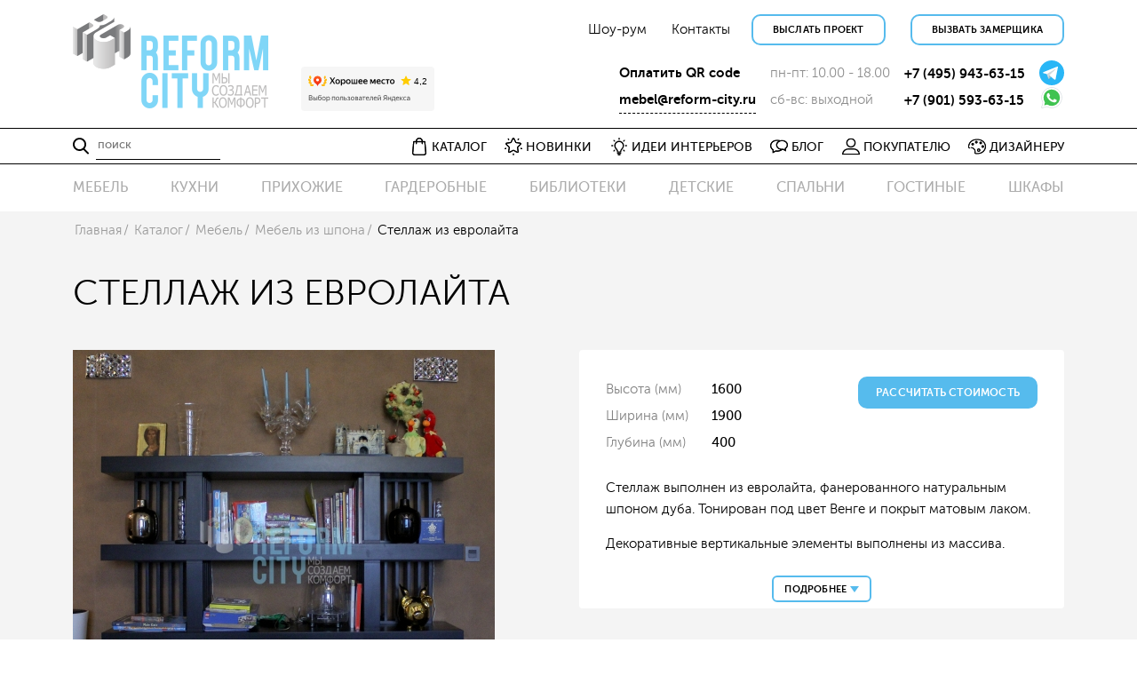

--- FILE ---
content_type: text/html; charset=utf-8
request_url: https://reform-city.ru/mebelnye-plity-eurolight/stellazh-iz-evrolajta
body_size: 8670
content:
<!DOCTYPE html>
<html lang="ru">
    <head>
<meta http-equiv="Content-Type" content="text/html; charset=utf-8" />
    <title>Стеллаж из евролайт от РЕФОРМ СИТИ</title>
    <meta name="keywords" content="евролайт,стеллаж,шпон,дуб,венге,матовый,мебель,на заказ,тамбурат" />
<meta name="description" content="Стеллаж из тамбурата, фонированного натуральным шпоном дуба. Тонирован под цвет Венге и покрыт матовым лаком." />
    <meta name="viewport" content="width=device-width, initial-scale=1">
    <meta name="yandex-verification" content="60ba6d70e6505b4a" />
    <meta name="geo.country" content="ru" />
    <meta name="geo.placename" content="Николоямская 29с1, Москва, Россия, 109004" />
    <meta name="geo.position" content="55.747345;37.656626" />
    <meta name="geo.region" content="RU-MOW" />
    <meta name="ICBM" content="55.747345, 37.656626" />
    <link rel="apple-touch-icon" sizes="180x180" href="/sites/all/themes/reform_city/image/favicon/apple-touch-icon.png">
<link rel="icon" type="image/png" sizes="32x32" href="/sites/all/themes/reform_city/image/favicon/favicon-32x32.png">
<link rel="icon" type="image/png" sizes="16x16" href="/sites/all/themes/reform_city/image/favicon/favicon-16x16.png">
<link rel="manifest" href="/sites/all/themes/reform_city/image/favicon/site.webmanifest">
<link rel="mask-icon" href="/sites/all/themes/reform_city/image/favicon/safari-pinned-tab.svg" color="#5bbad5">
<link rel="shortcut icon" href="/sites/all/themes/reform_city/image/favicon/favicon.ico">
<meta name="msapplication-TileColor" content="#9f00a7">
<meta name="msapplication-config" content="/sites/all/themes/reform_city/image/favicon/browserconfig.xml">
<meta name="theme-color" content="#ffffff">
    <link type="text/css" rel="stylesheet" media="all" href="/sites/all/modules/admin_menu/admin_menu.css?8" />
<link type="text/css" rel="stylesheet" media="all" href="/sites/all/themes/reform_city/css/app.css?8" />
</head>


<body class="not-front not-logged-in page-node node-type-primery no-sidebars catalog-page">
    <header class="container pt-3 header">
    <div class="row">
        <div class="col-12 col-md-3 col-lg-5 mb-3 mb-md-0 position-relative">
            <a href="/">
                <img src="/sites/all/themes/reform_city/image/reform_city_logo.png"
                     class="img-fluid header__logo"
                     alt="Компания РЕФОРМ СИТИ - изготовление мебели по индивидуальным проектам в Москве"
                     title="Компания РЕФОРМ СИТИ - изготовление мебели по индивидуальным проектам">
            </a>
            <iframe class="header__yandex-award" loading="lazy" src="https://www.yandex.ru/sprav/widget/rating-badge/126916388776?type=award" width="150" height="50" frameborder="0"></iframe>
        </div>
        <div class="col-12 col-md-9 col-lg-7">
            <div class="mb-md-3 top-menu">
    <div class="d-flex flex-wrap justify-content-center justify-content-sm-between justify-content-md-end align-items-center">
        <ul>
            <li class="me-2 me-md-3 me-lg-4 mb-3 mb-md-0">
                <a class="top-menu__link" href="/show-room">Шоу-рум</a>
            </li>
            <li class="me-2 me-md-3 me-lg-4 mb-3 mb-md-0">
                <a class="top-menu__link" href="/contacts">Контакты</a>
            </li>
        </ul>
        <ul>
            <li class="me-2 me-md-3 me-lg-4 mb-3 mb-md-0">
                <a class="btn btn-primary btn--md" href="/services/resschitat-stoimost">Выслать проект</a>
            </li>
            <li class="mb-3 mb-md-0">
                <a class="btn btn-primary btn--md" href="/services/measurement/vyzov-zamershchika">Вызвать замерщика</a>
            </li>
        </ul>
    </div>
</div>
            <div class="d-flex align-items-center justify-content-md-end flex-wrap company-info">
    <div class="me-1 me-md-2 mb-3">
        <a class="company-info__link" href="/services/oplatit-onlajn">Оплатить QR code</a>
        <a class="company-info__link border-dashed" href="mailto:mebel@reform-city.ru">mebel@reform-city.ru</a>
    </div>
    <div class="mx-1 mx-md-2 mb-3">
        <div class="company-info__text">пн-пт: 10.00 - 18.00</div>
        <div class="company-info__text">сб-вс: выходной</div>
    </div>
    <div class="d-flex">
        <div class="mx-1 mx-md-2 mb-3">
            <a class="company-info__link" href="tel:79015936315">+7 (495) 943-63-15</a>
            <a class="company-info__link" href="tel:79015936315">+7 (901) 593-63-15</a>
        </div>
        <div class="ms-1 ms-md-2">
            <a class="image-link company-info__social-link"
               href="https://t.me/reformcity_blog"
               target="_blank"
               title="Написать в Telegram">
                <svg class="icon"><use xlink:href="#icon-telegram"></use></svg>
            </a>
            <a class="image-link company-info__social-link"
               href="https://api.whatsapp.com/send?phone=79015936315"
               target="_blank"
               title="Написать в WhatsApp">
                <svg class="icon"><use xlink:href="#icon-whatsapp"></use></svg>
            </a>
        </div>
    </div>
</div>
        </div>
    </div>
</header>
    <div class="position-sticky main-menu">
    <div class="container">
        <nav class="row justify-content-center py-2 py-lg-0 navigation">
            <div class="col-12">
                <div class="row flex-column flex-lg-row justify-content-lg-between align-items-center">
                    <div class="col-12 col-lg-2 mb-3 mb-lg-0">
                        <form action="/mebelnye-plity-eurolight/stellazh-iz-evrolajta"  accept-charset="UTF-8" method="post" id="search-theme-form">
<div><div id="search-box" class="search">
    <div class="d-flex align-items-center search__input-container">
        <label id="search-button" class="me-2 flex-shrink-0 search__label" for="search-input">
            <img src="/sites/all/themes/reform_city/image/svg/loop_bold.svg" alt="Искать" title="Искать на сайте">
        </label>
        <input id="search-input" class="search__input" name="search_theme_form" type="text" placeholder="поиск">
        <input id="search-submit" class="d-none" type="submit" name="op" value=""/>
        <input type="hidden" name="form_build_id" id="form-gLGQ1DdG9o5vanusk8HsrevSDd9oBpuSD5raDAETbxE" value="form-gLGQ1DdG9o5vanusk8HsrevSDd9oBpuSD5raDAETbxE"  />
<input type="hidden" name="form_id" id="edit-search-theme-form" value="search_theme_form"  />
    </div>
</div>

</div></form>
                    </div>
                    <div class="col-12 col-lg-10 col-xl-8">
                        <ul class="d-flex justify-content-between align-items-center main-menu__list">
                            <li class="flex-shrink-0 main-menu__list-item">
                                <a class="d-flex align-items-center main-menu__link" href="/catalog">
                                    <img class="main-menu__link-icon" src="/sites/all/themes/reform_city/image/svg/shop_bold.svg" alt="Каталог мебели на заказ">
                                    <span class="ms-1 fw-normal text-uppercase main-menu__link-text">Каталог</span>
                                </a>
                                <ul class="bg-white main-menu__submenu-list">
                                    <li class="main-menu__submenu-list-item">
                                        <ul>
                                            <li class="main-menu__submenu-link-container">
                                                <a class="" href="/kuhny">Кухни</a>
                                            </li>
                                            <li class="main-menu__submenu-link-container">
                                                <a class="" href="/mebel-iz-mdf">Мебель из МДФ</a>
                                            </li>
                                            <li class="main-menu__submenu-link-container">
                                                <a class="" href="/mebel-iz-shpona-na-zakaz">Мебель из Шпона</a>
                                            </li>
                                            <li class="main-menu__submenu-link-container">
                                                <a class="" href="/mebel-iz-massiva-dereva">Мебель из массива</a>
                                            </li>
                                            <li class="main-menu__submenu-link-container">
                                                <a class="" href="/news/mebelnye-plity-eurolight" rel="nofollow">Мебель из евролайта</a>
                                            </li>
                                            <li class="main-menu__submenu-link-container">
                                                <a class="" href="/komplanarnie-sistemi">Компланарные шкафы</a>
                                            </li>
                                            <li class="main-menu__submenu-link-container">
                                                <a class="" href="/shkafy-kupe">Шкафы-купе</a>
                                            </li>
                                            <li class="main-menu__submenu-link-container">
                                                <a class="" href="/garderobnye">Гардеробные</a>
                                            </li>
                                            <li class="main-menu__submenu-link-container">
                                                <a class="" href="/biblioteki">Библиотеки</a>
                                            </li>
                                            <li class="main-menu__submenu-link-container">
                                                <a class="" href="/articles/razdvizhnye-biblioteki">Раздвижные библиотеки</a>
                                            </li>
                                        </ul>
                                    </li>
                                    <li class="main-menu__submenu-list-item">
                                        <ul>
                                            <li class="main-menu__submenu-link-container">
                                                <a class="" href="/gostinye">Гостиные</a>
                                            </li>
                                            <li class="main-menu__submenu-link-container">
                                                <a class="" href="/content/mebel-dlya-spalni">Мебель в спальню</a>
                                            </li>
                                            <li class="main-menu__submenu-link-container">
                                                <a class="" href="/prikhozhie">Прихожие</a>
                                            </li>
                                            <li class="main-menu__submenu-link-container">
                                                <a class="" href="/detskie">Детские</a>
                                            </li>
                                            <li class="main-menu__submenu-link-container">
                                                <a class="" href="/mebel-dlya-podrostkov">Мебель для подростков</a>
                                            </li>
                                            <li class="main-menu__submenu-link-container">
                                                <a class="" href="/belaja-mebel">Белая мебель</a>
                                            </li>
                                            <li class="main-menu__submenu-link-container">
                                                <a class="" href="/kabinety">Кабинеты</a>
                                            </li>
                                            <li class="main-menu__submenu-link-container">
                                                <a class="" href="/stellazhi">Стеллажи</a>
                                            </li>
                                            <li class="main-menu__submenu-link-container">
                                                <a class="" href="/mebel-dlya-vannoj">Мебель в ванную</a>
                                            </li>
                                            <li class="main-menu__submenu-link-container">
                                                <a class="" href="/raznoe">Разное</a>
                                            </li>
                                        </ul>
                                    </li>
                                </ul>
                            </li>
                            <li class="flex-shrink-0 main-menu__list-item">
                                <span class="d-flex align-items-center main-menu__link">
                                    <img class="main-menu__link-icon" src="/sites/all/themes/reform_city/image/svg/star_new_bold.svg" alt="Новинки">
                                    <span class="ms-1 fw-normal text-uppercase main-menu__link-text">Новинки</span>
                                </span>
                                <ul class="bg-white main-menu__submenu-list">
                                    <li class="main-menu__submenu-list-item">
                                        <ul>
                                            <li class="main-menu__submenu-link-container">
                                                <a href="/kuhny/kuhnya-s-dvumya-vitrinami-i-ostrym-uglom">Кухня с двумя витринами и острым углом</a>
                                            </li>
                                            <li class="main-menu__submenu-link-container">
                                                <a href="/biblioteki/biblioteka-iz-massiva-yasenya">Библиотека из массива ясеня на заказ</a>
                                            </li>
                                            <li class="main-menu__submenu-link-container">
                                                <a href="/garderobnye/garderobnaya-pod-derevo-s-podsvetkoj">Гардеробная под дерево с подсветкой</a>
                                            </li>
                                        </ul>
                                    </li>
                                </ul>
                            </li>
                            <li class="flex-shrink-0 main-menu__list-item">
                                <a class="d-flex align-items-center main-menu__link" href="/articles/idei-intererov">
                                    <img class="main-menu__link-icon" src="/sites/all/themes/reform_city/image/svg/idea_bold.svg" alt="Идеи интерьеров">
                                    <span class="ms-1 fw-normal text-uppercase main-menu__link-text">Идеи интерьеров</span>
                                </a>
                                <ul class="bg-white main-menu__submenu-list">
                                    <li class="main-menu__submenu-list-item">
                                        <ul>
                                            <li class="main-menu__submenu-link-container">
                                                <a href="/articles/interer-v-stile-provansgostinye-po-individualnomu-proektu">Гостиные по индивидуальному проекту</a>
                                            </li>
                                            <li class="main-menu__submenu-link-container">
                                                <a href="/articles/nezhelatelnyj-dekor-kuhon">Декор кухонь, от которого дизайнеры все чаще отказываются</a>
                                            </li>
                                            <li class="main-menu__submenu-link-container">
                                                <a href="/articles/kak-vybrat-pravilnyj-stola-dlya-vzroslogo-i-rebyonka">Как выбрать правильную высоту стола для взрослого и ребёнка</a>
                                            </li>
                                        </ul>
                                    </li>
                                </ul>
                            </li>
                            <li class="flex-shrink-0 main-menu__list-item">
                                <a class="d-flex align-items-center main-menu__link" href="/articles">
                                    <img class="main-menu__link-icon" src="/sites/all/themes/reform_city/image/svg/faq_bold.svg" alt="Блог">
                                    <span class="ms-1 fw-normal text-uppercase main-menu__link-text">Блог</span>
                                </a>
                                <ul class="bg-white main-menu__submenu-list">
                                    <li class="main-menu__submenu-list-item">
                                        <ul>
                                            <li class="main-menu__submenu-link-container">
                                                <a class="" href="/articles/novosti">Новости</a>
                                            </li>
                                            <li class="main-menu__submenu-link-container">
                                                <a class="" href="/articles/proekt-nedeli">Проект недели</a>
                                            </li>
                                            <li class="main-menu__submenu-link-container">
                                                <a class="" href="/articles/karta-pokupok">Карта покупок</a>
                                            </li>
                                            <li class="main-menu__submenu-link-container">
                                                <a class="" href="/articles/sovety">Советы</a>
                                            </li>
                                        </ul>
                                    </li>
                                </ul>
                            </li>
                            <li class="flex-shrink-0 main-menu__list-item">
                                <a class="d-flex align-items-center main-menu__link" href="/services">
                                    <img class="main-menu__link-icon" src="/sites/all/themes/reform_city/image/svg/user_bold.svg" alt="Покупателю">
                                    <span class="ms-1 fw-normal text-uppercase main-menu__link-text">Покупателю</span>
                                </a>
                                <ul class="bg-white main-menu__submenu-list">
                                    <li class="main-menu__submenu-list-item">
                                        <ul>
                                            <li class="main-menu__submenu-link-container">
                                                <a class="" href="/services">Услуги</a>
                                            </li>
                                            <li class="main-menu__submenu-link-container">
                                                <a class="" href="/services/measurement">Замер</a>
                                            </li>
                                            <li class="main-menu__submenu-link-container">
                                                <a class="" href="/services/design-project">Дизайн - проект</a>
                                            </li>
                                            <li class="main-menu__submenu-link-container">
                                                <a class="" href="/services/payment">Оплата</a>
                                            </li>
                                            <li class="main-menu__submenu-link-container">
                                                <a class="" href="/services/delivery">Доставка</a>
                                            </li>
                                            <li class="main-menu__submenu-link-container">
                                                <a class="" href="/services/installation">Монтаж</a>
                                            </li>
                                            <li class="main-menu__submenu-link-container">
                                                <a class="" href="/services/guarantee">Гарантия</a>
                                            </li>
                                            <li class="main-menu__submenu-link-container">
                                                <a class="" href="/services/return-conditions">Условия возврата</a>
                                            </li>
                                        </ul>
                                    </li>
                                </ul>
                            </li>
                            <li class="flex-shrink-0 main-menu__list-item">
                                <a class="d-flex align-items-center main-menu__link" href="/designers">
                                    <img class="main-menu__link-icon" src="/sites/all/themes/reform_city/image/svg/design_bold.svg" alt="Дизайнеру">
                                    <span class="ms-1 fw-normal text-uppercase main-menu__link-text">Дизайнеру</span>
                                </a>
                            </li>
                        </ul>
                    </div>
                </div>
            </div>
        </nav>
    </div>
</div>

    <main>
        <div class="bg-gray">
                <div class="py-2 catalog-top-menu">
        <div class="container">
            <div class="row">
                <div class="col-12">
                    <ul class="d-flex justify-content-between align-items-center catalog-top-menu__list">
                        <li class="flex-shrink-0 catalog-top-menu__item">
                            <a class="catalog-top-menu__link" href="/mebel">Мебель</a>
                            <ul class="catalog-top-menu__submenu-list">
                                <li class="catalog-top-menu__submenu-item">
                                    <a class="" href="/mebel-iz-mdf">Мебель из МДФ</a>
                                </li>
                                <li class="catalog-top-menu__submenu-item">
                                    <a class="" href="/mebel-iz-massiva-dereva">Мебель из массива</a>
                                </li>
                                <li class="catalog-top-menu__submenu-item">
                                    <a class="" href="/mebel-iz-shpona-na-zakaz">Мебель из Шпона</a>
                                </li>
                                <li class="catalog-top-menu__submenu-item">
                                    <a class="" href="/news/mebelnye-plity-eurolight">Мебель из Тамбурата</a>
                                </li>
                                <li class="catalog-top-menu__submenu-item">
                                    <a class="" href="/belaja-mebel">Белая мебель</a>
                                </li>
                            </ul>
                        </li>
                        <li class="flex-shrink-0 catalog-top-menu__item">
                            <a class="catalog-top-menu__link" href="/kuhny">Кухни</a>
                            <ul class="catalog-top-menu__submenu-list">
                                <li class="catalog-top-menu__submenu-item">
                                    <a class="" href="/uglovye-kuhni">Угловые кухни</a>
                                </li>
                                <li class="catalog-top-menu__submenu-item">
                                    <a class="" href="/pryamye-kuhni">Прямые кухни</a>
                                </li>
                                <li class="catalog-top-menu__submenu-item">
                                    <a class="" href="/kuhni-gostinye">Кухни - гостиные</a>
                                </li>
                            </ul>
                        </li>
                        <li class="flex-shrink-0 catalog-top-menu__item">
                            <a class="catalog-top-menu__link" href="/prikhozhie">Прихожие</a>
                            <ul class="catalog-top-menu__submenu-list">
                                <li class="catalog-top-menu__submenu-item">
                                    <a class="" href="/prikhozhie-shkafy-kupe">Шкафы в прихожую</a>
                                </li>
                                <li class="catalog-top-menu__submenu-item">
                                    <a class="" href="/prikhozhie-otkritie-shkafy">Открытые прихожие</a>
                                </li>
                                <li class="catalog-top-menu__submenu-item">
                                    <a class="" href="/prikhozhie-otkritie-shkafy">Распашные шкафы в прихожую</a>
                                </li>
                                <li class="catalog-top-menu__submenu-item">
                                    <a class="" href="/komod-v-prihozhuyu">Комод в прихожую</a>
                                </li>
                            </ul>
                        </li>
                        <li class="flex-shrink-0 catalog-top-menu__item">
                            <a class="catalog-top-menu__link" href="/garderobnye">Гардеробные</a>
                            <ul class="catalog-top-menu__submenu-list">
                                <li class="catalog-top-menu__submenu-item">
                                    <a class="" href="/uglovaya-garderobnaya">Угловые гардеробные</a>
                                </li>
                                <li class="catalog-top-menu__submenu-item">
                                    <a class="" href="/garderobnye-ldsp">Гардеробные из ЛДСП</a>
                                </li>
                            </ul>
                        </li>
                        <li class="flex-shrink-0 catalog-top-menu__item">
                            <a class="catalog-top-menu__link" href="/biblioteki">Библиотеки</a>
                            <ul class="catalog-top-menu__submenu-list">
                                <li class="catalog-top-menu__submenu-item">
                                    <a class="" href="/knizhnye-shkafy">Книжные шкафы</a>
                                </li>
                                <li class="catalog-top-menu__submenu-item">
                                    <a class="" href="/articles/razdvizhnye-biblioteki">Раздвижные библиотеки</a>
                                </li>
                                <li class="catalog-top-menu__submenu-item">
                                    <a class="" href="/kabinety">Мебель для кабинета</a>
                                </li>
                                <li class="catalog-top-menu__submenu-item">
                                    <a class="" href="/stellazhi">Стеллажи</a>
                                </li>
                            </ul>
                        </li>
                        <li class="flex-shrink-0 catalog-top-menu__item">
                            <a class="catalog-top-menu__link" href="/detskie">Детские</a>
                            <ul class="catalog-top-menu__submenu-list">
                                <li class="catalog-top-menu__submenu-item">
                                    <a class="" href="/detskie-shkafy">Шкафы в детскую</a>
                                </li>
                                <li class="catalog-top-menu__submenu-item">
                                    <a class="" href="/detskie-stoly">Столы в детскую</a>
                                </li>
                                <li class="catalog-top-menu__submenu-item">
                                    <a class="" href="/detskie-tumby">Тумбы в детскую</a>
                                </li>
                                <li class="catalog-top-menu__submenu-item">
                                    <a class="" href="/mebel-dlya-podrostkov">Мебель для подростков</a>
                                </li>
                            </ul>
                        </li>
                        <li class="flex-shrink-0 catalog-top-menu__item">
                            <a class="catalog-top-menu__link" href="/content/mebel-dlya-spalni">Спальни</a>
                            <ul class="catalog-top-menu__submenu-list">
                                <li class="catalog-top-menu__submenu-item">
                                    <a class="" href="/spalnu-shkafy-v-spalnu">Шкаф в спальню</a>
                                </li>
                                <li class="catalog-top-menu__submenu-item">
                                    <a class="" href="/komod-v-spalnju">Комод в спальню</a>
                                </li>
                                <li class="catalog-top-menu__submenu-item">
                                    <a class="" href="/prikrovatnaja-tumba">Прикроватная тумба</a>
                                </li>
                                <li class="catalog-top-menu__submenu-item">
                                    <a class="" href="/tualetny-stolik">Туалетный столик</a>
                                </li>
                            </ul>
                        </li>
                        <li class="flex-shrink-0 catalog-top-menu__item">
                            <a class="catalog-top-menu__link" href="/gostinye">Гостиные</a>
                            <ul class="catalog-top-menu__submenu-list">
                                <li class="catalog-top-menu__submenu-item">
                                    <a class="" href="/stenka-dlya-gostinoj">Стенка для гостиной</a>
                                </li>
                                <li class="catalog-top-menu__submenu-item">
                                    <a class="" href="/shkafy-v-gostinuyu">Шкафы в гостиную</a>
                                </li>
                                <li class="catalog-top-menu__submenu-item">
                                    <a class="" href="/vitriny-v-gostinye">Витрины</a>
                                </li>
                                <li class="catalog-top-menu__submenu-item">
                                    <a class="" href="/tv-tumby-v-gostinye">ТВ тумбы</a>
                                </li>
                            </ul>
                        </li>
                        <li class="flex-shrink-0 catalog-top-menu__item">
                            <a class="catalog-top-menu__link" href="/shkafy">Шкафы</a>
                            <ul class="catalog-top-menu__submenu-list">
                                <li class="catalog-top-menu__submenu-item">
                                    <a class="" href="/klassicheskie-shkafy">Классические шкафы</a>
                                </li>
                                <li class="catalog-top-menu__submenu-item">
                                    <a class="" href="/raspashnye-shkafy">Распашные шкафы</a>
                                </li>
                                <li class="catalog-top-menu__submenu-item">
                                    <a class="" href="/shkafy-kupe">Шкафы-купе</a>
                                </li>
                                <li class="catalog-top-menu__submenu-item">
                                    <a class="" href="/skladnye-shkafy">Складные шкафы</a>
                                </li>
                                <li class="catalog-top-menu__submenu-item">
                                    <a class="" href="/shkafy-vstroennye">Встроенные шкафы</a>
                                </li>
                                <li class="catalog-top-menu__submenu-item">
                                    <a class="" href="/belye-shkafy">Белые шкафы</a>
                                </li>
                            </ul>
                        </li>
                    </ul>
                </div>
            </div>
        </div>
    </div>
            <div class="container py-2">
    <div class="row">
        <div class="col-12">
            <ul class="d-flex overflow-hidden breadcrumb"><li class="flex-shrink-1 breadcrumb__item"><a class="breadcrumb__link" href="/">Главная</a></li><li class="flex-shrink-1 breadcrumb__item"><a class="breadcrumb__link" href="/catalog">Каталог</a></li><li class="flex-shrink-1 breadcrumb__item"><a class="breadcrumb__link" href="/mebel">Мебель</a></li><li class="flex-shrink-1 breadcrumb__item"><a class="breadcrumb__link" href="/mebel-iz-shpona-na-zakaz">Мебель из шпона</a></li><li class="flex-shrink-1 breadcrumb__item"><span class="breadcrumb__text">Стеллаж из евролайта</span></li></ul>        </div>
    </div>
</div>
            
            <div class="container py-2">
                <div class="row">
                    <div class="col-12 mb-4">
                                                    <h1 class="mb-2 text-uppercase fw-light fs-1">Стеллаж из евролайта</h1>
                        
                                            </div>
                </div>
            </div>

            <div class="container position-relative">
                <section class="row pb-5">
                    
                    <div class="col-12">
                                                    
                            <div class="row">
    <div class="col-12 col-md-6 order-0">
        <div class="mb-3 text-center text-md-start">
                            <a class="product__image" href="/sites/default/files/imagecache/original/stellazh_iz_evrolajta_01.jpeg" data-fancybox="product">
                    <img src="/sites/default/files/imagecache/636x456/stellazh_iz_evrolajta_01.jpeg"
                         class="img-fluid"
                         alt="Стеллаж из евролайта"
                         title="Мебель в гостиную">
                </a>
                    </div>
        <div id="product-left-preview-box"></div>
    </div>

    <div class="col-12 col-md-6 mb-3 order-2 order-md-1">
        <div id="product-description" class="product__desc">
            <div class="row">
                <div class="col-12 col-md-6">
                    <table class="product__attributes">
                        <tbody>
                            <tr>
                                <td class="product__attribute">Высота (мм)</td>
                                <td class="product__value">1600</td>
                            </tr>
                            <tr>
                                <td class="product__attribute">Ширина (мм)</td>
                                <td class="product__value">1900</td>
                            </tr>
                            <tr>
                                <td class="product__attribute">Глубина (мм)</td>
                                <td class="product__value">400</td>
                            </tr>
                        </tbody>
                    </table>
                </div>
                <div class="col-12 col-md-6 mb-3 text-center text-md-end">
                    <a class="btn btn-secondary btn--lg" href="/services/resschitat-stoimost?nid=3202"
                       title="Узнайте стоимость изделия по вашим размерам">Рассчитать стоимость</a>
                </div>
            </div>

            <div class="product__content">
                                    <div class="mb-2">
                        <p>Стеллаж выполнен из евролайта, фанерованного натуральным шпоном дуба. Тонирован под цвет Венге и покрыт матовым лаком.</p>
<p>Декоративные вертикальные элементы выполнены из массива.</p>
                    </div>
                
                
                
                            </div>

            <div class="product__more">
                <div id="product-show-more-button" class="btn btn-primary btn--sm">
                    <span data-text="Свернуть">Подробнее</span> <i class="icon icon--arrow-bottom-sm"></i>
                </div>
            </div>
        </div>
    </div>

    <div class="col-12 col-md-12 mb-3 order-1 order-md-2" id="product-center-preview-box">
        <div id="product-preview-images" class="text-center text-md-start product__previews">
                                            <a class="product__preview" href="/sites/default/files/imagecache/original/stellazh_iz_evrolajta_02.jpeg" data-fancybox="product">
                    <img src="/sites/default/files/imagecache/210x137/stellazh_iz_evrolajta_02.jpeg"
                         alt="Стеллаж из тамбурата"
                         title="Мебель из евролайта">
                </a>
                                            <a class="product__preview" href="/sites/default/files/imagecache/original/stellazh_iz_evrolajta_03.jpeg" data-fancybox="product">
                    <img src="/sites/default/files/imagecache/210x137/stellazh_iz_evrolajta_03.jpeg"
                         alt="Стеллаж из массива"
                         title="Мебель из тамбурата">
                </a>
                    </div>
    </div>

</div>
                        
                                            </div>
                </section>
            </div>
        </div>

    </main>

    
    <footer class="footer">
    <div style="background-color:#DBDBDB;">
    <div class="container">
        <div class="row py-3 justify-content-center scroll-up">
            <div class="col-12">
                <button class="mx-auto d-flex flex-column align-items-center image-link" id="scroll-up-button">
                    <img src="/sites/all/themes/reform_city/image/svg/scroll-up.svg" alt="Вернуться в начало страницы">
                    <span class="mt-2 fw-light" style="color:#919191;">Наверх</span>
                </button>
            </div>
        </div>
    </div>
</div>
    <div class="bg-white">
    <div class="container">
        <div class="row justify-content-center py-4 bottom-menu">
            <div class="col-12">
                <ul class="d-flex justify-content-lg-center bottom-menu__list">
                    <li class="mx-2 mx-xl-3 flex-shrink-0 flex-shrink-lg-1">
                        <a href="/about" title="5 причин, по которым выбирают нас">О компании</a>
                    </li>
<!--                    <li class="mx-2 mx-xl-3 flex-shrink-0 flex-shrink-lg-1">-->
<!--                        <a href="#">Торговые марки</a>-->
<!--                    </li>-->
                    <li class="mx-2 mx-xl-3 flex-shrink-0 flex-shrink-lg-1">
                        <a href="/designers" title="Информация для дизайнеров">Дизайнерам</a>
                    </li>
                    <li class="mx-2 mx-xl-3 flex-shrink-0 flex-shrink-lg-1">
                        <a href="/articles/proekt-nedeli">Проекты</a>
                    </li>
                    <li class="mx-2 mx-xl-3 flex-shrink-0 flex-shrink-lg-1">
                        <a href="/news">Новости</a>
                    </li>
                    <li class="mx-2 mx-xl-3 flex-shrink-0 flex-shrink-lg-1">
                        <a href="/services/payment">Оплата</a>
                    </li>
                    <li class="mx-2 mx-xl-3 flex-shrink-0 flex-shrink-lg-1">
                        <a href="/services/delivery">Доставка</a>
                    </li>

                    <li class="mx-2 mx-xl-3 flex-shrink-0 flex-shrink-lg-1">
                        <a href="/contacts" title="Контактная информация">Контакты</a>
                    </li>
                </ul>
            </div>
        </div>
    </div>
</div>
    <div style="background-color:#F4F4F4">
    <div class="container">
        <div class="row justify-content-center footer-menu">
            <div class="col-12">
                <div class="row">
                    <div class="col-6 col-md-3 py-4">
                        <a class="footer-menu__title" href="/catalog">Каталог</a>
                        <ul>
                            <li class="mb-2"><a class="color-grey" href="/mebel-iz-mdf">Мебель из МДФ</a></li>
                            <li class="mb-2"><a class="color-grey" href="/mebel-iz-shpona-na-zakaz">Мебель из шпона</a></li>
                            <li class="mb-2"><a class="color-grey" href="/mebel-iz-massiva-dereva">Мебель из массива</a></li>
                            <li class="mb-2"><a class="color-grey" href="/shkafy-kupe">Шкафы купе</a></li>
                            <li class="mb-2"><a class="color-grey" href="/articles/razdvizhnye-biblioteki">Раздвижные библиотеки</a></li>
                        </ul>
                    </div>
                    <div class="col-6 col-md-3 py-4">
                        <a class="footer-menu__title" href="/about">О компании</a>
                        <ul>
                            <li class="mb-2"><a class="color-grey" href="/about">О нас</a></li>
<!--                            <li class="mb-2"><a class="color-grey" href="#">Карта Элит</a></li>-->
<!--                            <li class="mb-2"><a class="color-grey" href="#">Торговые марки</a></li>-->
                            <li class="mb-2"><a class="color-grey" href="/materials">Материалы</a></li>
                            <li class="mb-2"><a class="color-grey" href="/articles">Блог</a></li>
                            <li class="mb-2"><a class="color-grey" href="/contacts">Контакты</a></li>
                        </ul>
                    </div>
                    <div class="col-6 col-md-3 py-4">
                        <a class="footer-menu__title" href="/services">Покупателю</a>
                        <ul>
                            <li class="mb-2"><a class="color-grey" href="/services">Услуги</a></li>
                            <li class="mb-2"><a class="color-grey" href="/services/measurement">Замер</a></li>
                            <li class="mb-2"><a class="color-grey" href="/services/design-project"">Дизайн - проект</a></li>
                            <li class="mb-2"><a class="color-grey" href="/services/payment">Оплата</a></li>
                            <li class="mb-2"><a class="color-grey" href="/services/delivery">Доставка</a></li>
                            <li class="mb-2"><a class="color-grey" href="/services/installation">Монтаж</a></li>
                            <li class="mb-2"><a class="color-grey" href="/services/guarantee">Гарантия</a></li>
                            <li class="mb-2"><a class="color-grey" href="/services/return-conditions">Условия возврата</a></li>
                        </ul>
                    </div>
                    <div class="col-6 col-md-3 py-4">
                        <a class="footer-menu__title" href="#">Сотрудничество</a>
                        <ul>
                            <li class="mb-2"><a class="color-grey" href="/designers">Дизайнерам</a></li>
<!--                            <li class="mb-2"><a class="color-grey" href="#">Застройщикам</a></li>-->
<!--                            <li class="mb-2"><a class="color-grey" href="#">Мебель для бизнеса / мебель в нежилые помещения</a></li>-->
                        </ul>
                    </div>
                </div>
            </div>
        </div>
    </div>
</div>
    <div class="bg-gray-2">
    <div class="container">
        <div class="row justify-content-center py-4 footer-info">
            <div class="col-sm-12 col-md-8 mb-4 mb-md-0">
                <p class="footer-info__line">© 1996 - 2026 «РЕФОРМ СИТИ» - мебель на заказ по индивидуальным проектам</p>
                <p class="footer-info__line"><a class="color-white" href="/contacts">Адрес: г. Москва, м. «Таганская», ул. Николоямская, д. 29, стр. 1</a></p>
                <p class="footer-info__line">
                    Телефон:
                    <a class="color-white" href="tel:74959436315">+7 (495) 943-63-15</a>,
                    <a class="color-white" href="tel:79015936315">+7 (901) 593-63-15</a>
                </p>
                <p class="footer-info__line mb-3">
                    Email: <a class="color-white" href="mailto:mebel@reform-city.ru">mebel@reform-city.ru</a>
                </p>
                <p class="footer-info__line footer-info__line--sm">
                    Обращаем Ваше внимание на то, что данный интернет-сайт носит исключительно информационный характер и ни при каких условиях не является публичной офертой, определяемой положениями ч. 2 ст. 437 Гражданского кодекса Российской Федерации.<br>
                </p>
                <p class="footer-info__line footer-info__line--sm">
                    <a class="color-grey-1" href="/services/privacy-policy">Политика конфиденциальности</a> и <a class="color-grey-1" href="/services/terms-of-use">пользовательское соглашение</a>
                </p>

            </div>
            <div class="col-sm-12 col-md-4">
                <a class="footer-info__icon footer-info__icon--telegram" href="https://t.me/reformcity_blog" target="_blank" title="РЕФОРМ СИТИ - в Telegram">
                    <svg class="icon">
                        <use xlink:href="#icon-telegram"></use>
                    </svg>
                </a>
                <a class="footer-info__icon footer-info__icon--vk" href="https://vk.com/public212152880" target="_blank" title="РЕФОРМ СИТИ - ВКонтакте">
                    <svg class="icon">
                        <use xlink:href="#icon-vk"></use>
                    </svg>
                </a>
                <a class="footer-info__icon footer-info__icon--dzen" href="https://dzen.ru/reform_city_mebel" target="_blank" title="РЕФОРМ СИТИ - Дзен">
                    <svg class="icon">
                        <use xlink:href="#icon-dzen-white"></use>
                    </svg>
                </a>
            </div>
        </div>
    </div>
</div>
</footer>

<script type="text/javascript">const SVG_SPRITE_REVISION = '1759336797v1';</script>
<script type="text/javascript" src="/sites/all/themes/reform_city/js/svg.js"></script>
    <!-- Yandex.Metrika counter -->
    <script type="text/javascript" >
        (function(m,e,t,r,i,k,a){m[i]=m[i]||function(){(m[i].a=m[i].a||[]).push(arguments)};
            m[i].l=1*new Date();k=e.createElement(t),a=e.getElementsByTagName(t)[0],k.async=1,k.src=r,a.parentNode.insertBefore(k,a)})
        (window, document, "script", "https://mc.yandex.ru/metrika/tag.js", "ym");

        ym(7119889, "init", {
            clickmap:true,
            trackLinks:true,
            accurateTrackBounce:true,
            webvisor:true
        });
    </script>
    <noscript><div><img src="https://mc.yandex.ru/watch/7119889" style="position:absolute; left:-9999px;" alt="" /></div></noscript>
    <!-- /Yandex.Metrika counter -->

<script type="text/javascript">
<!--//--><![CDATA[//><!--
var _gaq = _gaq || [];_gaq.push(["_setAccount", "UA-22304035-1"]);_gaq.push(["_trackPageview"]);(function() {var ga = document.createElement("script");ga.type = "text/javascript";ga.async = true;ga.src = ("https:" == document.location.protocol ? "https://ssl" : "http://www") + ".google-analytics.com/ga.js";var s = document.getElementsByTagName("script")[0];s.parentNode.insertBefore(ga, s);})();
//--><!]]>
</script>
<script type="text/javascript" src="/sites/all/themes/reform_city/js/jquery-3.7.1.min.js?8"></script>
<script type="text/javascript" src="/sites/all/themes/reform_city/js/vendors.js?8"></script>
<script type="text/javascript" src="/sites/all/themes/reform_city/js/app.js?8"></script>
<script type="text/javascript" src="/misc/drupal.js?8"></script>
<script type="text/javascript" src="/sites/default/files/languages/ru_c692a4868c8e382c4056026dfe4efb29.js?8"></script>
<script type="text/javascript" src="/sites/all/modules/google_analytics/googleanalytics.js?8"></script>
<script type="text/javascript">
<!--//--><![CDATA[//><!--
jQuery.extend(Drupal.settings, { "basePath": "/", "googleanalytics": { "trackOutgoing": 1, "trackMailto": 1, "trackDownload": 1, "trackDownloadExtensions": "7z|aac|arc|arj|asf|asx|avi|bin|csv|doc|exe|flv|gif|gz|gzip|hqx|jar|jpe?g|js|mp(2|3|4|e?g)|mov(ie)?|msi|msp|pdf|phps|png|ppt|qtm?|ra(m|r)?|sea|sit|tar|tgz|torrent|txt|wav|wma|wmv|wpd|xls|xml|z|zip" } });
//--><!]]>
</script>

    <!-- Top100 (Kraken) Counter -->
    <script>
        (function (w, d, c) {
            (w[c] = w[c] || []).push(function() {
                var options = {
                    project: 2484126,
                    element: 'top100_widget',
                };
                try {
                    w.top100Counter = new top100(options);
                } catch(e) { }
            });
            var n = d.getElementsByTagName("script")[0],
                s = d.createElement("script"),
                f = function () { n.parentNode.insertBefore(s, n); };
            s.type = "text/javascript";
            s.async = true;
            s.src =
                (d.location.protocol == "https:" ? "https:" : "http:") +
                "//st.top100.ru/top100/top100.js";

            if (w.opera == "[object Opera]") {
                d.addEventListener("DOMContentLoaded", f, false);
            } else { f(); }
        })(window, document, "_top100q");
    </script>
    <!-- END Top100 (Kraken) Counter -->
</body>
</html>


--- FILE ---
content_type: image/svg+xml
request_url: https://reform-city.ru/sites/all/themes/reform_city/image/sprite.svg
body_size: 26913
content:
<svg xmlns="http://www.w3.org/2000/svg" xmlns:xlink="http://www.w3.org/1999/xlink"><defs><symbol viewBox="0 0 106.21 57.27" id="icon-arrow-down"><path d="M.006 4.247 4.25.004l53.033 53.033-4.243 4.243z" /><path d="m53.18 57.268-4.242-4.243L101.971-.008l4.243 4.243z" /></symbol><symbol viewBox="0 0 24.1 45.1" id="icon-arrow-left"><path d="M0 22.4 22.6 0l1.5 1.4-21 21 21 21.2-1.5 1.4z" /></symbol><symbol viewBox="0 0 24.1 45.1" id="icon-arrow-right"><path d="M24.1 22.4 1.4 0 0 1.4l21 21L0 43.6 1.4 45z" /></symbol><symbol viewBox="0 0 28 15" id="icon-arrow-up"><path d="M0 13.6 1.5 15 14 2.9 26.5 15l1.5-1.4L14 0z" style="fill:#6d6d6d" /><path d="M0 13.6 1.5 15 14 2.9 26.5 15l1.5-1.4L14 0z" /></symbol><symbol viewBox="0 0 512 487.6" id="icon-cart"><path d="M512 145.6h-69.8L296.6 0l-21.2 21.2 124.4 124.4H112.2L236.6 21.2 215.4 0 69.8 145.6H0v90h20l20.4 179.1c4.6 40.2 41.2 72.9 81.7 72.9h267.7c40.5 0 77.1-32.7 81.7-72.9L492 235.6h20zm-482 30h452v30H30zm411.8 235.7c-2.9 25.1-26.6 46.3-51.9 46.3H122.1c-25.3 0-49-21.2-51.9-46.3l-20-175.7h411.6z" class="st0" /></symbol><symbol viewBox="0 0 392.88 267.84" id="icon-delivery"><path d="M321.2 195.84a36.28 36.28 0 0 0-25.6 10.56 35.55 35.55 0 0 0 0 50.88 36.42 36.42 0 0 0 25.6 10.56 36 36 0 0 0 0-72m0 56c-11 0-20.32-9.12-20.32-20s9.28-20 20.32-20a20 20 0 0 1 0 40M330.48 75.92a7.77 7.77 0 0 0-5.36-2.08h-41a8 8 0 0 0-8 8v65.6a8 8 0 0 0 8 8h65.08a8 8 0 0 0 8-8v-43.92a8 8 0 0 0-2.64-5.92Zm10.72 63.52h-49.12V89.76H322L341.2 107ZM125.84 195.84a36.28 36.28 0 0 0-25.6 10.56 35.55 35.55 0 0 0 0 50.88 36.42 36.42 0 0 0 25.6 10.56 36 36 0 0 0 0-72m0 56c-11 0-20.32-9.12-20.32-20s9.28-20 20.32-20a20 20 0 0 1 0 40M72.48 205.68H56.4V184.4a8 8 0 0 0-16 0v29.28a8 8 0 0 0 8 8h24.08a8 8 0 0 0 0-16M113 162.08a8 8 0 0 0-8-8H8a8 8 0 1 0 0 16h97a8 8 0 0 0 8-8M24.24 133.2l97 .56a8.08 8.08 0 0 0 8.08-7.92 7.92 7.92 0 0 0-7.92-8.08l-97-.56h-.08a8 8 0 0 0-.08 16M40.56 96.88h97a8 8 0 1 0 0-16h-97a8 8 0 0 0 0 16m0 0" /><path d="m389.92 86.08-57.28-47.44a7.88 7.88 0 0 0-5.12-1.84h-67.36V8a8 8 0 0 0-8-8H48.4a8 8 0 0 0-8 8v58.56a8 8 0 0 0 16 0V16h187.84v189.68h-65.6a8 8 0 0 0 0 16h97.68a8 8 0 0 0 0-16h-16.08V52.8h64.48L376.88 96l-.56 109.52H368a8 8 0 0 0 0 16h16.24a8 8 0 0 0 8-7.92l.64-121.28a8.45 8.45 0 0 0-3-6.24Zm0 0" /></symbol><symbol viewBox="128.2 201.8 108.1 93.3" id="icon-design"><path d="M182.2 295.1c-3.1 0-6.2-.2-9.3-.7-2.2-.3-4.1-1.6-5.3-3.4-1.1-1.8-1.4-3.9-.8-5.9s.9-4 .9-6.1c0-11.2-8.8-20.5-20.1-21.3-.7 0-1.3-.3-1.7-.8q-.6-.75-.6-1.8c.1-1.3 1.2-2.3 2.4-2.3h.2c13.8 1 24.6 12.5 24.6 26.2 0 2.5-.4 5.1-1.1 7.5-.2.6-.1 1.3.3 1.8.4.6 1.1 1.1 1.8 1.2 2.8.4 5.7.6 8.6.6 27.1 0 49.1-18.7 49.1-41.7s-22-41.7-49.1-41.7-49.1 18.7-49.1 41.7c0 1.3.1 2.7.2 4 .1.8.5 1.5 1.2 2q.6.3 1.2.3c.3 0 .5-.1.8-.2s.6-.2.9-.2c1 0 1.9.6 2.3 1.6.5 1.3-.1 2.7-1.4 3.2-.8.3-1.7.5-2.6.5-1.3 0-2.6-.4-3.7-1.1-2-1.2-3.3-3.3-3.6-5.6q-.3-2.25-.3-4.5c0-25.7 24.2-46.7 54-46.7s54 20.9 54 46.7-24 46.7-53.8 46.7" /><path d="M177.3 228.3c-3.8 0-6.9-3.1-6.9-6.9s3.1-6.9 6.9-6.9 6.9 3.1 6.9 6.9-3.1 6.9-6.9 6.9m0-9.8c-1.6 0-3 1.3-3 3s1.3 3 3 3 3-1.3 3-3-1.4-3-3-3M204.3 233.2c-3.8 0-6.9-3.1-6.9-6.9s3.1-6.9 6.9-6.9 6.9 3.1 6.9 6.9-3.1 6.9-6.9 6.9m0-9.8c-1.6 0-3 1.3-3 3s1.3 3 3 3 3-1.3 3-3-1.3-3-3-3M216.6 255.3c-3.8 0-6.9-3.1-6.9-6.9s3.1-6.9 6.9-6.9 6.9 3.1 6.9 6.9-3.1 6.9-6.9 6.9m0-9.8c-1.6 0-3 1.3-3 3s1.3 3 3 3 3-1.3 3-3-1.4-3-3-3M192 279.9c-5.1 0-9.3-4.2-9.3-9.3s4.2-9.3 9.3-9.3 9.3 4.2 9.3 9.3-4.1 9.3-9.3 9.3m0-14.8c-3 0-5.4 2.4-5.4 5.4s2.4 5.4 5.4 5.4 5.4-2.4 5.4-5.4-2.4-5.4-5.4-5.4M155.2 240.6c-3.8 0-6.9-3.1-6.9-6.9s3.1-6.9 6.9-6.9 6.9 3.1 6.9 6.9-3.1 6.9-6.9 6.9m0-9.8c-1.6 0-3 1.3-3 3s1.3 3 3 3 3-1.3 3-3-1.4-3-3-3" /></symbol><symbol viewBox="0 0 109.1 94.3" id="icon-design-bold"><style>#icon-design-bold .st0{clip-path:url(#icon-design-bold_SVGID_2_)}</style><defs><path id="icon-design-bold_SVGID_1_" d="M0 0h109.1v94.3H0z" /></defs><path d="M54.5 94.3c-3.1 0-6.3-.2-9.4-.7-2.3-.3-4.4-1.7-5.6-3.6s-1.5-4.2-.9-6.3c.6-1.9.9-3.9.9-5.9 0-10.9-8.6-20-19.6-20.8-.8-.1-1.5-.4-2-1s-.8-1.4-.7-2.1c.1-1.5 1.4-2.8 2.9-2.8h.2c14.1 1 25.1 12.7 25.1 26.7 0 2.6-.4 5.2-1.1 7.6-.2.6 0 1.2.2 1.4.3.5.9.9 1.5 1 2.8.4 5.6.6 8.5.6 26.8 0 48.6-18.5 48.6-41.2S81.3 5.9 54.5 5.9 5.9 24.4 5.9 47.2c0 1.3.1 2.6.2 3.9.1.7.4 1.2 1 1.6.2.1.5.3.9.3.2 0 .4 0 .6-.1.3-.1.7-.2 1.1-.2 1.2 0 2.3.8 2.8 1.9.6 1.5-.2 3.2-1.7 3.8-.9.3-1.8.5-2.8.5-1.4 0-2.8-.4-4-1.1-2.1-1.3-3.5-3.5-3.8-6-.2-1.5-.3-3-.3-4.6C0 21.2 24.5 0 54.5 0S109 21.2 109 47.2c.1 26-24.4 47.1-54.5 47.1" class="st0" /><path d="M54.5.5C24.7.5.5 21.4.5 47.2q0 2.25.3 4.5c.2 2.3 1.5 4.4 3.5 5.6 1.9 1.2 4.2 1.4 6.3.6 1.3-.5 1.9-1.9 1.4-3.2s-1.9-1.9-3.2-1.4c-.9.3-1.7 0-2-.2-.7-.4-1.1-1.1-1.2-2-.1-1.3-.2-2.6-.2-4 0-23 22-41.7 49.1-41.7s49.1 18.7 49.1 41.7-22 41.7-49.1 41.7c-2.9 0-5.8-.2-8.6-.6-.8-.1-1.4-.6-1.9-1.2-.2-.3-.5-1-.3-1.8.7-2.4 1.1-4.9 1.1-7.5C45 64 34.1 52.5 20.3 51.6c-1.4-.1-2.5.9-2.6 2.3s.9 2.5 2.3 2.6c11.2.8 20 10.1 20 21.3 0 2.1-.3 4.1-.9 6.1s-.3 4.1.8 5.9c1.2 1.8 3.1 3.1 5.3 3.4 3.1.5 6.2.7 9.3.7 29.8 0 54-20.9 54-46.7S84.3.5 54.5.5" class="st0" /><path d="M49.6 28c-4.3 0-7.9-3.5-7.9-7.9 0-4.3 3.5-7.9 7.9-7.9s7.9 3.5 7.9 7.9S54 28 49.6 28m0-9.8c-1.1 0-2 .9-2 2s.9 2 2 2 2-.9 2-2-.9-2-2-2" class="st0" /><path d="M49.6 12.8c-4.1 0-7.4 3.3-7.4 7.4s3.3 7.4 7.4 7.4 7.4-3.3 7.4-7.4-3.3-7.4-7.4-7.4m0 9.8c-1.4 0-2.5-1.1-2.5-2.5s1.1-2.5 2.5-2.5 2.5 1.1 2.5 2.5-1.1 2.5-2.5 2.5M76.6 32.9c-4.3 0-7.9-3.5-7.9-7.9 0-4.3 3.5-7.9 7.9-7.9 4.3 0 7.9 3.5 7.9 7.9s-3.5 7.9-7.9 7.9m0-9.8c-1.1 0-2 .9-2 2s.9 2 2 2 2-.9 2-2-.9-2-2-2" class="st0" /><path d="M76.6 17.7c-4.1 0-7.4 3.3-7.4 7.4s3.3 7.4 7.4 7.4 7.4-3.3 7.4-7.4-3.3-7.4-7.4-7.4m0 9.8c-1.4 0-2.5-1.1-2.5-2.5s1.1-2.5 2.5-2.5 2.5 1.1 2.5 2.5-1.1 2.5-2.5 2.5M88.9 55c-4.3 0-7.9-3.5-7.9-7.9 0-4.3 3.5-7.9 7.9-7.9 4.3 0 7.9 3.5 7.9 7.9S93.2 55 88.9 55m0-9.8c-1.1 0-2 .9-2 2s.9 2 2 2 2-.9 2-2-.9-2-2-2" class="st0" /><path d="M88.9 54.5c4.1 0 7.4-3.3 7.4-7.4s-3.3-7.4-7.4-7.4-7.4 3.3-7.4 7.4 3.3 7.4 7.4 7.4m0-9.8c1.4 0 2.5 1.1 2.5 2.5s-1.1 2.5-2.5 2.5-2.5-1.1-2.5-2.5 1.2-2.5 2.5-2.5M64.3 79.6C58.7 79.6 54 75 54 69.3S58.6 59 64.3 59s10.3 4.6 10.3 10.3c.1 5.7-4.6 10.3-10.3 10.3m0-14.8c-2.4 0-4.4 2-4.4 4.4s2 4.4 4.4 4.4 4.4-2 4.4-4.4c.1-2.4-1.9-4.4-4.4-4.4" class="st0" /><path d="M54.5 69.3c0 5.4 4.4 9.8 9.8 9.8s9.8-4.4 9.8-9.8-4.4-9.8-9.8-9.8c-5.4-.1-9.8 4.3-9.8 9.8m14.8 0c0 2.7-2.2 4.9-4.9 4.9s-4.9-2.2-4.9-4.9 2.2-4.9 4.9-4.9 4.9 2.2 4.9 4.9M27.5 40.3c-4.3 0-7.9-3.5-7.9-7.9 0-4.3 3.5-7.9 7.9-7.9s7.9 3.5 7.9 7.9-3.5 7.9-7.9 7.9m0-9.8c-1.1 0-2 .9-2 2s.9 2 2 2 2-.9 2-2c0-1.2-.9-2-2-2" class="st0" /><path d="M27.5 39.8c4.1 0 7.4-3.3 7.4-7.4S31.6 25 27.5 25s-7.4 3.3-7.4 7.4 3.4 7.4 7.4 7.4m0-9.8c1.4 0 2.5 1.1 2.5 2.5S28.9 35 27.5 35 25 33.9 25 32.5s1.2-2.5 2.5-2.5" class="st0" /></symbol><clipPath id="icon-design-bold_SVGID_2_"><use xlink:href="#icon-design-bold_SVGID_1_" style="overflow:visible" /></clipPath><symbol fill="none" viewBox="0 0 32 32" id="icon-dzen-small"><path fill="#fff" d="M0 16C0 7.163 7.163 0 16 0s16 7.163 16 16-7.163 16-16 16S0 24.837 0 16" /><path fill="#2c3036" d="M17.543 17.543c-1.257 1.297-1.349 2.914-1.457 6.457 3.303 0 5.583-.011 6.76-1.154C23.989 21.669 24 19.28 24 16.086c-3.543.114-5.16.2-6.457 1.457M8 16.086c0 3.194.011 5.583 1.154 6.76C10.331 23.989 12.611 24 15.914 24c-.114-3.543-.2-5.16-1.457-6.457-1.297-1.257-2.914-1.349-6.457-1.457M15.914 8c-3.297 0-5.583.011-6.76 1.154C8.011 10.331 8 12.72 8 15.914c3.543-.114 5.16-.2 6.457-1.457 1.257-1.297 1.349-2.914 1.457-6.457m1.629 6.457C16.286 13.16 16.194 11.543 16.086 8c3.303 0 5.583.011 6.76 1.154C23.989 10.331 24 12.72 24 15.914c-3.543-.114-5.16-.2-6.457-1.457" /><path fill="#fff" d="M24 16.086v-.172c-3.543-.114-5.16-.2-6.457-1.457-1.257-1.297-1.349-2.914-1.457-6.457h-.172c-.114 3.543-.2 5.16-1.457 6.457-1.297 1.257-2.914 1.349-6.457 1.457v.172c3.543.114 5.16.2 6.457 1.457 1.257 1.297 1.349 2.914 1.457 6.457h.172c.114-3.543.2-5.16 1.457-6.457 1.297-1.257 2.914-1.349 6.457-1.457" /></symbol><symbol fill="none" viewBox="0 0 573 167" id="icon-dzen-white"><g fill="#fff" clip-path="url(#icon-dzen-white_a)"><path d="M490.51 127.13h18.61V89.92h44.71v37.21h18.61V39.09h-18.61v35.55h-44.71V39.09h-18.61zM478.02 87.42c0-31.52-16.11-51.66-42.08-51.66s-45.13 21.94-45.13 47.35 18.05 47.35 46.94 47.35c14.03 0 25.69-4.44 36.38-12.91l-8.33-11.8c-7.78 5.42-16.94 9.44-26.94 9.44-15.27 0-26.52-9.58-29.44-24.58h68.6zm-68.6-11.25c2.64-14.58 13.47-25.13 26.52-25.13s21.8 9.86 23.88 25.13h-50.41zM343.87 130.47c24.3 0 38.74-11.53 38.74-27.08 0-9.58-5.42-18.05-18.75-20.83l-.83-.14v-.83l.83-.14c12.64-2.5 17.91-10.97 17.91-20 0-13.61-12.36-25.69-35.27-25.69-15.41 0-30.41 5.83-43.05 14.72l7.5 12.64c8.75-5.97 22.22-12.08 34.3-12.08s18.61 6.11 18.61 12.78c0 6.25-5.42 11.11-18.47 11.8l-21.11.97v12.08l21.11.97c13.61.69 18.47 5.97 18.47 11.8 0 6.67-6.53 13.61-21.38 13.61-13.61 0-25.27-5.83-34.99-12.36v17.5c5.55 3.89 18.61 10.28 36.38 10.28M288.05 108.25V39.09h-68.18l-5.14 46.38c-1.94 18.61-7.78 22.77-17.77 22.77h-.83v37.49h18.61v-18.61h65.96v18.61h18.61v-37.49h-11.25zm-18.61 3.61h-49.71v-.83c5.97-2.22 11.11-5.97 12.64-20.55l3.89-36.1h33.19v57.49z" /><path fill-rule="evenodd" d="M83.45 166.23h-.66c-33.01 0-52.31-3.32-65.75-16.5C3.19 135.62 0 116.45 0 83.58v-.93C0 49.78 3.19 30.48 17.04 16.5 30.61 3.33 49.78 0 82.78 0h.67c32.87 0 52.17 3.33 65.75 16.5 13.85 14.11 17.04 33.28 17.04 66.15v.93c0 32.88-3.2 52.18-17.04 66.15-13.58 13.17-32.74 16.5-65.75 16.5m62.52-85.58c.64.03 1.16.56 1.16 1.2h-.01v2.68c0 .65-.52 1.18-1.16 1.2-22.97.87-36.94 3.79-46.73 13.58-9.78 9.78-12.7 23.73-13.58 46.66-.03.64-.56 1.16-1.2 1.16h-2.69c-.65 0-1.18-.52-1.2-1.16-.88-22.93-3.8-36.88-13.58-46.66S43.22 86.6 20.25 85.73c-.64-.03-1.16-.56-1.16-1.2v-2.68c0-.65.52-1.18 1.16-1.2 22.97-.87 36.94-3.79 46.73-13.58 9.8-9.8 12.72-23.8 13.59-46.81.03-.64.56-1.16 1.2-1.16h2.68c.65 0 1.18.52 1.2 1.16.87 23.02 3.79 37.01 13.59 46.81 9.78 9.78 23.76 12.71 46.73 13.58" clip-rule="evenodd" /></g><defs></defs></symbol><clipPath id="icon-dzen-white_a"><path fill="#fff" d="M0 0h572.44v166.23H0z" /></clipPath><symbol viewBox="193 307.6 118.3 89.4" id="icon-faq"><path d="m209.7 376.8-.6-.4c-10.2-7.4-16-18.2-16-29.5 0-21.7 21.2-39.3 47.3-39.3 7 0 13.7 1.2 20 3.7l.4.2.5-.1c3.7-.9 7.5-1.4 11.4-1.4 21.4 0 38.8 14.5 38.8 32.3 0 9.2-4.7 18-12.9 24.1l-.6.4v16.9l-17.5-9.7-.5.1c-1.8.3-3.6.5-5.5.5h-.5l-.4.3c-8.9 7.3-20.7 11.3-33.1 11.3-3 0-6.1-.3-9.1-.7l-.5-.1-21 11.7v-20.3zm4.5 12.6 15.7-8.7.8.1q4.8.9 9.6.9c8.1 0 16-1.9 22.8-5.4l3.7-1.9-4.1-.9c-16.8-3.7-29-16.8-29-31.3 0-10.5 6.2-20.4 16.6-26.5l3.5-2-4-.7c-3.1-.6-6.4-.9-9.6-.9-23.6 0-42.8 15.6-42.8 34.8 0 10.4 5.7 20.2 15.7 26.9l1 .7v14.9zm79.1-13.4v-11.6l1-.7c8-5.3 12.5-13.2 12.5-21.5 0-15.4-15.4-27.8-34.3-27.8-.7 0-1.5 0-2.2.1-3.5.2-7 .8-10.3 1.8-13.3 4.2-21.8 14.4-21.8 25.9 0 15 15 27.5 33.5 27.8h.9c2.6 0 5.2-.2 7.7-.7l.8-.1z" /></symbol><symbol viewBox="0 0 121.3 93.5" id="icon-faq-bold"><style>#icon-faq-bold .st0{clip-path:url(#icon-faq-bold_SVGID_2_)}</style><defs><path id="icon-faq-bold_SVGID_1_" d="M0 0h121.3v93.5H0z" /></defs><path d="M16.7 71.5C6.1 63.8 0 52.6 0 40.8 0 18.3 21.9 0 48.8 0c7.1 0 14 1.3 20.5 3.8 3.8-1 7.8-1.5 11.8-1.5 22.2 0 40.3 15.2 40.3 33.8 0 9.7-4.9 18.9-13.5 25.3v18.7L88.5 69.4c-1.8.3-3.8.5-5.7.6-9.2 7.5-21.3 11.6-34.1 11.6-3.1 0-6.3-.3-9.4-.8L16.7 93.5zm32.1-64C26 7.5 7.5 22.4 7.5 40.8c0 9.9 5.5 19.3 15 25.7l1.7 1.1v13.2L38.1 73l1.3.2q4.65.9 9.3.9c7.9 0 15.5-1.8 22.1-5.2C53.3 65 40.7 51.5 40.7 36.1c0-11.1 6.5-21.4 17.4-27.8-3.1-.5-6.2-.8-9.3-.8M90 61.6l10.3 5.8v-9.9l1.7-1.1c7.5-5 11.9-12.4 11.9-20.3 0-14.5-14.7-26.3-32.8-26.3-.7 0-1.4 0-2.1.1q-5.1.3-9.9 1.8c-12.6 4-20.8 13.6-20.8 24.5 0 14.2 14.4 26 32 26.3h.8c2.5 0 5-.2 7.5-.7l1.3-.2z" class="st0" /><path d="M81 2.8c-4.1 0-8.1.5-11.8 1.5A56.5 56.5 0 0 0 48.8.5C22.1.5.5 18.6.5 40.8c0 11.8 6 22.8 16.7 30.5v21.4l22.1-12.3c3.1.5 6.3.8 9.5.8 13.2 0 25.1-4.4 33.9-11.6q3-.15 6-.6l18.7 10.4V61.2c8.6-6.3 13.5-15.4 13.5-25.1C120.8 17.8 103 2.8 81 2.8M48.8 74.6c-3.1 0-6.3-.3-9.4-.9l-1.2-.2-14.5 8.1V67.8l-1.4-1C12.5 60.4 7 50.9 7 40.8 7 22.2 25.7 7 48.8 7c3.7 0 7.3.4 10.7 1.1-11 5.9-18.3 16.3-18.3 28 0 15.9 13.3 29.2 31.1 32.5-6.7 3.8-14.8 6-23.5 6m53.4-17.8-1.4 1v10.5l-11.1-6.2-1.1.2c-2.5.5-5 .7-7.5.7h-.8c-18-.3-32.5-12.2-32.5-26.8 0-11.3 8.8-21 21.1-25 3.2-1 6.5-1.6 10.1-1.8.7 0 1.4-.1 2.1-.1 18.4 0 33.3 12 33.3 26.8-.1 8-4.5 15.6-12.2 20.7" class="st0" /></symbol><clipPath id="icon-faq-bold_SVGID_2_"><use xlink:href="#icon-faq-bold_SVGID_1_" style="overflow:visible" /></clipPath><symbol viewBox="0 0 33.6 72" id="icon-fb"><path d="M7.26 14v9.91H0V36h7.26v36h14.92V36h10s.94-5.81 1.4-12.17H22.24v-8.29a3.52 3.52 0 0 1 3.23-2.9h8.13V0H22.55C6.89 0 7.26 12.13 7.26 14m0 0" /></symbol><symbol viewBox="0 0 80.61 79.76" id="icon-hit"><path d="m76.5 60.42-15.01 4.19L55.54 79l-14.18-6.44-13.81 7.2-6.73-14.05-15.21-3.36 3.88-15.08L0 34.91l12.67-9.06.67-15.56 15.53 1.2L39.38 0l11.13 10.9 15.44-2.04 1.52 15.5 13.14 8.36-8.81 12.85z" /></symbol><symbol viewBox="127.6 202.5 88.2 98.2" id="icon-idea"><path d="M162.4 284.6c-1.1 0-2-.9-2-2v-2.1c0-1.9-.1-3.3-.3-4.1-1.1-4-3.9-7.3-6.7-10.5-1-1.1-1.7-2-2.4-2.9-3.7-4.7-5.6-10.3-5.6-16.3 0-14.6 11.8-26.4 26.4-26.4s26.4 11.8 26.4 26.4c0 6-2 11.6-5.7 16.3-.6.8-1.3 1.6-2 2.4l-.2.3c-2.8 3.3-5.9 6.9-7 10.9-.2.8-.3 2-.3 3.9v2.1c0 1.1-.9 2-2 2zm9.3-60.3c-12.3 0-22.3 10-22.3 22.3 0 5 1.7 9.8 4.8 13.8.7.9 1.5 1.8 2.3 2.7 2.8 3.2 6.2 7.2 7.5 12.1.2.7.4 1.7.4 3.8v1.5h14.4V279c.1-2 .3-3 .4-3.6 1.3-4.9 4.8-8.9 7.8-12.4l.1-.2c.7-.9 1.4-1.7 2-2.5 3.1-4 4.8-8.7 4.8-13.8.2-12.2-9.8-22.2-22.2-22.2M162.4 292.6c-1.1 0-2-.9-2-2s.9-2 2-2h18.5c1.1 0 2 .9 2 2s-.9 2-2 2zM167 300.7c-1.1 0-2-.9-2-2s.9-2 2-2h9.2c1.1 0 2 .9 2 2s-.9 2-2 2zM171.7 212.1c-1.1 0-2-.9-2-2v-5.5c0-1.1.9-2 2-2s2 .9 2 2v5.5c.1 1.1-.8 2-2 2M208.3 248.7c-1.1 0-2-.9-2-2s.9-2 2-2h5.5c1.1 0 2 .9 2 2s-.9 2-2 2zM129.7 248.7c-1.1 0-2-.9-2-2s.9-2 2-2h5.5c1.1 0 2 .9 2 2s-.9 2-2 2zM201.4 278.5q-.9 0-1.5-.6l-3.8-4q-.6-.6-.6-1.5c0-.5.2-1 .6-1.4s.9-.6 1.4-.6q.9 0 1.5.6l3.8 4q.6.6.6 1.5c0 .5-.2 1-.6 1.4s-.9.6-1.4.6M197.7 222.8c-.5 0-1.1-.2-1.4-.6-.8-.8-.8-2.1 0-2.9l3.9-3.9c.4-.4.9-.6 1.4-.6s1.1.2 1.4.6c.4.4.6.9.6 1.4s-.2 1.1-.6 1.4l-3.9 3.9c-.4.5-.9.7-1.4.7M145.9 222.8c-.5 0-1.1-.2-1.4-.6l-3.9-3.9c-.8-.8-.8-2.1 0-2.9.4-.4.9-.6 1.4-.6s1.1.2 1.4.6l3.9 3.9c.8.8.8 2.1 0 2.9-.3.4-.9.6-1.4.6M141.9 278.5c-.5 0-1-.2-1.4-.6-.8-.8-.8-2.1-.1-2.9l3.8-4q.6-.6 1.5-.6c.5 0 1 .2 1.4.6s.6.9.6 1.4-.2 1.1-.6 1.5l-3.8 4c-.3.4-.8.6-1.4.6" /></symbol><symbol viewBox="0 0 91.2 101.2" id="icon-idea-bold"><style>#icon-idea-bold .st0{clip-path:url(#icon-idea-bold_SVGID_2_)}</style><defs><path id="icon-idea-bold_SVGID_1_" d="M0 0h91.2v101.2H0z" /></defs><path d="M45.6 17.7c-15.4 0-27.9 12.5-27.9 27.9 0 6.3 2.1 12.2 6 17.2.8 1 1.6 1.9 2.4 2.9v.1c2.6 3 5.3 6.2 6.3 9.9.2.8.3 2.5.2 3.7v2.1c0 1.9 1.6 3.5 3.5 3.5h18.5c2 0 3.5-1.6 3.5-3.5v-2.2c0-1.6.1-2.8.2-3.5 1-3.7 4-7.2 6.7-10.4l.1-.1c.8-.9 1.5-1.8 2.2-2.6 3.9-5 6-10.9 6-17.2.2-15.3-12.3-27.8-27.7-27.8M62 58.4c-.6.7-1.3 1.5-2 2.4l-.2.2c-3.1 3.7-6.7 7.8-8.1 13-.2.7-.4 1.8-.5 4H39.8c0-2.2-.3-3.4-.5-4.2-1.4-5.3-5-9.4-7.8-12.7V61c-.8-.9-1.6-1.8-2.2-2.7-2.9-3.7-4.5-8.1-4.5-12.8 0-11.5 9.3-20.8 20.8-20.8S66.4 34 66.4 45.5c0 4.8-1.5 9.2-4.4 12.9M54.8 86.1H36.3c-2 0-3.5 1.6-3.5 3.5s1.6 3.5 3.5 3.5h18.5c2 0 3.5-1.6 3.5-3.5 0-2-1.6-3.5-3.5-3.5M50.2 94.1H41c-2 0-3.5 1.6-3.5 3.5s1.6 3.5 3.5 3.5h9.2c1.9 0 3.5-1.6 3.5-3.5s-1.6-3.5-3.5-3.5M45.6 12.6c1.9 0 3.5-1.6 3.5-3.5V3.5c0-1.9-1.6-3.5-3.5-3.5-2 0-3.5 1.6-3.5 3.5V9c0 2 1.6 3.6 3.5 3.6M78.6 45.6c0 1.9 1.6 3.5 3.5 3.5h5.5c1.9 0 3.5-1.6 3.5-3.5s-1.6-3.5-3.5-3.5h-5.5c-1.9 0-3.5 1.6-3.5 3.5M0 45.6c0 1.9 1.6 3.5 3.5 3.5H9c1.9 0 3.5-1.6 3.5-3.5s-1.6-3.5-3.5-3.5H3.5c-1.9 0-3.5 1.6-3.5 3.5M69 68.9c-1.4 1.3-1.5 3.6-.1 5l3.8 4c1.3 1.4 3.6 1.5 5 .1 1.4-1.3 1.5-3.6.1-5L74 69c-1.3-1.4-3.6-1.5-5-.1M69 22.2c1.4 1.4 3.6 1.4 5 0l3.9-3.9c1.4-1.4 1.4-3.6 0-5s-3.6-1.4-5 0L69 17.2c-1.3 1.4-1.3 3.7 0 5M22.3 22.3c1.4-1.4 1.4-3.6 0-5l-3.9-3.9c-1.4-1.4-3.6-1.4-5 0s-1.4 3.6 0 5l3.9 3.9c1.3 1.3 3.6 1.3 5 0M22.1 68.9c-1.4-1.3-3.6-1.3-5 .1l-3.8 4c-1.3 1.4-1.3 3.6.1 5 1.4 1.3 3.6 1.3 5-.1l3.8-4c1.3-1.4 1.3-3.7-.1-5" class="st0" /></symbol><clipPath id="icon-idea-bold_SVGID_2_"><use xlink:href="#icon-idea-bold_SVGID_1_" style="overflow:visible" /></clipPath><symbol viewBox="0 0 401 409.6" id="icon-kremlin"><defs></defs><path d="M543.35 469h-6.82V342.91a59.2 59.2 0 0 0 10.68-20.15A46.38 46.38 0 0 0 534.63 276l-35.5-34.25v-7.39a8.16 8.16 0 0 0-16.32 0v7.58L447.5 276c-.53.51-1 1-1.55 1.58l-11.72-11.31v-6.88a8.16 8.16 0 1 0-16.32 0v6.75l-14.36 13.85-34.94-88.16v-23.19a8.15 8.15 0 0 0-8.15-8.16h-1.29v-6.7a8.16 8.16 0 0 0-16.32 0v6.7h-1.28a8.16 8.16 0 0 0-8.16 8.16v23.14l-34.94 88.16-14.36-13.85v-6.76a8.16 8.16 0 0 0-16.32 0v6.89l-11.71 11.3c-.51-.53-1-1.06-1.55-1.57l-35.31-34.06v-7.58a8.16 8.16 0 0 0-16.32 0v7.39l-35.51 34.24a46.41 46.41 0 0 0-12.58 46.82 59.2 59.2 0 0 0 10.69 20.15V469h-6.83a8.16 8.16 0 0 0-8.16 8.16v69.91a8.16 8.16 0 0 0 8.16 8.16h384.68a8.16 8.16 0 0 0 8.16-8.16v-69.92a8.16 8.16 0 0 0-8.16-8.16Zm-84.52-181.3 32.24-31.09 32.23 31.09a30.11 30.11 0 0 1 8.28 30.38 42.6 42.6 0 0 1-6.84 13.43H484a46.9 46.9 0 0 0-14.44-31.19l-11.88-11.46c.37-.39.75-.78 1.14-1.16Zm61.38 60.13V469h-48.74V367.27a59.2 59.2 0 0 0 10.45-19.45ZM426 281l32.24 31.09a30.12 30.12 0 0 1 8.28 30.38 42.7 42.7 0 0 1-6.84 13.44h-67.35a42.8 42.8 0 0 1-6.85-13.44 30.15 30.15 0 0 1 8.28-30.38Zm29.15 91.23V469h-58.29v-96.8ZM349.73 176.8h2.57v8.37h-2.57Zm-2.62 24.7h7.8l35.94 90.69-8.41 8.12c-.21.19-.4.4-.6.59h-61.66c-.2-.2-.39-.4-.59-.59l-8.42-8.12Zm-16.2 115.72h40.2a45.73 45.73 0 0 0-1.26 29.91 59.2 59.2 0 0 0 10.69 20.14V469h-59.05V367.27a59.2 59.2 0 0 0 10.68-20.14 45.73 45.73 0 0 0-1.26-29.91M276 281l32.24 31.09a30.15 30.15 0 0 1 8.28 30.38 42.7 42.7 0 0 1-6.84 13.44h-67.33a42.5 42.5 0 0 1-6.85-13.44 30.15 30.15 0 0 1 8.28-30.38Zm29.15 91.23V469h-58.27v-96.8Zm-126.45-84.5L211 256.6l32.24 31.09c.39.38.77.77 1.13 1.16l-11.87 11.46A47 47 0 0 0 218 331.5h-40.72a42.8 42.8 0 0 1-6.84-13.43 30.13 30.13 0 0 1 8.28-30.38Zm51.84 79.58V469h-48.72V347.82h38.28a59.3 59.3 0 0 0 10.46 19.45Zm-1.17 171.59h-16.11v-12.37a8.06 8.06 0 1 1 16.11 0Zm86.46 0h-16.1v-12.37a8.05 8.05 0 1 1 16.1 0Zm86.47 0h-16.11v-12.37a8.06 8.06 0 1 1 16.11 0Zm86.46 0h-16.1v-12.37a8.05 8.05 0 1 1 16.1 0Zm46.43 0h-30.11v-12.37a24.37 24.37 0 0 0-48.74 0v12.37h-37.72v-12.37a24.38 24.38 0 0 0-48.75 0v12.37h-37.72v-12.37a24.37 24.37 0 0 0-48.74 0v12.37h-37.72v-12.37a24.38 24.38 0 0 0-48.75 0v12.37h-30.11v-53.59h368.36Zm0 0" style="clip-path:url(#icon-kremlin_a)" transform="translate(-150.51 -145.62)" /><path d="M200.49 225.96a21 21 0 0 0-20.92 20.92v34.16a8.16 8.16 0 0 0 8.16 8.16h25.53a8.16 8.16 0 0 0 8.15-8.16v-34.16a20.94 20.94 0 0 0-20.92-20.92m4.61 46.92h-9.21v-26a4.61 4.61 0 0 1 9.21 0ZM46.49 210.81a8.17 8.17 0 0 0-8.16 8.16v2.93a8.16 8.16 0 0 0 16.32 0v-2.93a8.16 8.16 0 0 0-8.16-8.16M46.49 236.91a8.16 8.16 0 0 0-8.16 8.16v53.16a8.16 8.16 0 0 0 16.32 0v-53.16a8.16 8.16 0 0 0-8.16-8.16m0 0" /></symbol><clipPath id="icon-kremlin_a" transform="translate(-150.51 -145.62)"><path d="M150.51 145.3h400.8v410.88h-400.8z" style="fill:none" /></clipPath><symbol class="uil-default" preserveAspectRatio="xMidYMid" viewBox="0 0 100 100" id="icon-loader"><path fill="none" d="M0 0h100v100H0z" class="bk" /><rect width="7" height="20" x="46.5" y="40" fill="#4f4538" rx="5" ry="5" transform="translate(0 -30)"><animate attributeName="opacity" begin="0s" dur="1s" from="1" repeatCount="indefinite" to="0"></animate></rect><rect width="7" height="20" x="46.5" y="40" fill="#4f4538" rx="5" ry="5" transform="rotate(30 105.98 65)"><animate attributeName="opacity" begin="0.08333333333333333s" dur="1s" from="1" repeatCount="indefinite" to="0"></animate></rect><rect width="7" height="20" x="46.5" y="40" fill="#4f4538" rx="5" ry="5" transform="rotate(60 75.98 65)"><animate attributeName="opacity" begin="0.16666666666666666s" dur="1s" from="1" repeatCount="indefinite" to="0"></animate></rect><rect width="7" height="20" x="46.5" y="40" fill="#4f4538" rx="5" ry="5" transform="rotate(90 65 65)"><animate attributeName="opacity" begin="0.25s" dur="1s" from="1" repeatCount="indefinite" to="0"></animate></rect><rect width="7" height="20" x="46.5" y="40" fill="#4f4538" rx="5" ry="5" transform="rotate(120 58.66 65)"><animate attributeName="opacity" begin="0.3333333333333333s" dur="1s" from="1" repeatCount="indefinite" to="0"></animate></rect><rect width="7" height="20" x="46.5" y="40" fill="#4f4538" rx="5" ry="5" transform="rotate(150 54.02 65)"><animate attributeName="opacity" begin="0.4166666666666667s" dur="1s" from="1" repeatCount="indefinite" to="0"></animate></rect><rect width="7" height="20" x="46.5" y="40" fill="#4f4538" rx="5" ry="5" transform="rotate(180 50 65)"><animate attributeName="opacity" begin="0.5s" dur="1s" from="1" repeatCount="indefinite" to="0"></animate></rect><rect width="7" height="20" x="46.5" y="40" fill="#4f4538" rx="5" ry="5" transform="rotate(-150 45.98 65)"><animate attributeName="opacity" begin="0.5833333333333334s" dur="1s" from="1" repeatCount="indefinite" to="0"></animate></rect><rect width="7" height="20" x="46.5" y="40" fill="#4f4538" rx="5" ry="5" transform="rotate(-120 41.34 65)"><animate attributeName="opacity" begin="0.6666666666666666s" dur="1s" from="1" repeatCount="indefinite" to="0"></animate></rect><rect width="7" height="20" x="46.5" y="40" fill="#4f4538" rx="5" ry="5" transform="rotate(-90 35 65)"><animate attributeName="opacity" begin="0.75s" dur="1s" from="1" repeatCount="indefinite" to="0"></animate></rect><rect width="7" height="20" x="46.5" y="40" fill="#4f4538" rx="5" ry="5" transform="rotate(-60 24.02 65)"><animate attributeName="opacity" begin="0.8333333333333334s" dur="1s" from="1" repeatCount="indefinite" to="0"></animate></rect><rect width="7" height="20" x="46.5" y="40" fill="#4f4538" rx="5" ry="5" transform="rotate(-30 -5.98 65)"><animate attributeName="opacity" begin="0.9166666666666666s" dur="1s" from="1" repeatCount="indefinite" to="0"></animate></rect></symbol><symbol viewBox="106.1 314.1 84.2 87.3" id="icon-loop"><path d="M187 401.3c-.9 0-1.7-.4-2.3-1l-22.5-23.4-1.1.7c-5.9 4.1-12.8 6.3-20 6.3-19.3 0-34.9-15.7-34.9-35s15.7-34.9 34.9-34.9c19.3 0 35 15.7 35 34.9 0 8.2-2.9 16.2-8.2 22.5l-.9 1 22.4 23.3c1.2 1.3 1.2 3.4-.1 4.6-.7.7-1.5 1-2.3 1m-46-80.7c-15.7 0-28.4 12.8-28.4 28.4 0 15.7 12.8 28.4 28.4 28.4 15.7 0 28.4-12.8 28.4-28.4.1-15.7-12.7-28.4-28.4-28.4" /></symbol><symbol viewBox="0 0 87.2 92.7" id="icon-loop-bold"><defs><path id="icon-loop-bold_a" d="M0 0h87v92.7H0z" /></defs><path d="M85.8 82.8 64.3 60.4c5.5-6.6 8.6-14.8 8.6-23.4C72.9 16.9 56.6.6 36.4.6 16.4.5 0 16.9 0 37s16.4 36.5 36.4 36.5c7.5 0 14.7-2.3 20.9-6.6L79 89.3c.9.9 2.1 1.5 3.4 1.5 1.2 0 2.4-.5 3.3-1.3 1.9-1.8 1.9-4.9.1-6.7M36.4 10c14.9 0 27 12.1 27 27S51.3 63.9 36.5 63.9c-14.9 0-27-12.1-27-26.9 0-14.9 12.1-27 26.9-27" style="clip-path:url(#icon-loop-bold_b)" /></symbol><clipPath id="icon-loop-bold_b"><use xlink:href="#icon-loop-bold_a" style="overflow:visible" /></clipPath><symbol viewBox="0 0 392.6 300.2" id="icon-mail"><path d="M50.3 300.2C22.6 300.2 0 277.7 0 250V50.3C0 22.6 22.6 0 50.3 0h292.2c13.4 0 26 5.2 35.5 14.8 9.5 9.5 14.7 22.2 14.7 35.6V250c0 27.7-22.6 50.3-50.3 50.3H50.3zm0-272.5c-12.5 0-22.7 10.2-22.7 22.7V250c0 12.5 10.2 22.7 22.7 22.7h292.2c12 0 21.9-9.4 22.6-21.3v-201c0-12.5-10.2-22.7-22.7-22.7z" /><path d="M342.4 3H50.3C24.2 3 3 24.2 3 50.3V250c0 26.1 21.2 47.3 47.3 47.3h292.1c26.1 0 47.3-21.2 47.3-47.3V50.4c0-26.1-21.2-47.4-47.3-47.4m25.7 247c0 14.2-11.5 25.7-25.7 25.7H50.3c-14.2 0-25.7-11.5-25.7-25.7V50.4c0-14.2 11.5-25.7 25.7-25.7h292.1c14.2 0 25.7 11.5 25.7 25.7zm0 0" /><path d="M334.4 259.4c-3.6 0-7-1.3-9.5-3.8l-94.1-89.4-24.9 22.3c-2.5 2.3-5.8 3.6-9.2 3.6s-6.7-1.2-9.2-3.5L163.2 167l-94.7 88.6c-2.6 2.4-5.9 3.7-9.4 3.7-3.7 0-7.4-1.6-10.1-4.4-5.2-5.6-4.9-14.3.6-19.5l92.9-87-93.3-83.3C43.5 60 43 51.3 48.1 45.6c2.6-2.9 6.4-4.6 10.3-4.6 3.4 0 6.7 1.3 9.2 3.5L171.1 137c.7.5 1.3 1.1 2 1.7l.9.9 22.6 20.2L324.9 44.5c2.6-2.3 5.8-3.5 9.2-3.5 3.9 0 7.6 1.7 10.3 4.5 5.1 5.7 4.6 14.4-1 19.5l-92.2 82.6 92.6 87.9c2.7 2.5 4.2 5.9 4.3 9.6s-1.2 7.2-3.8 9.9c-2.6 2.9-6.2 4.4-9.9 4.4" /><path d="m246.8 147.6 94.6-84.8c4.4-4 4.8-10.8.8-15.3-4-4.4-10.8-4.8-15.3-.8l-130.4 117-25.4-22.7-.2-.2c-.6-.6-1.1-1-1.8-1.5L65.6 46.7c-4.5-4-11.3-3.6-15.3.9s-3.6 11.3.9 15.3l95.7 85.5-95.3 89.2c-4.3 4.1-4.6 10.9-.5 15.3 2.2 2.2 5 3.4 7.9 3.4 2.6 0 5.3-1 7.4-2.9l96.7-90.5 26.2 23.4c2.1 1.8 4.6 2.7 7.2 2.7s5.2-1 7.2-2.8l27-24.2 96.2 91.4c2.1 2 4.8 3 7.4 3 2.9 0 5.7-1.1 7.8-3.4 4.1-4.3 3.9-11.2-.4-15.3zm0 0" /></symbol><symbol viewBox="0 0 81 81" id="icon-od"><path d="M61.44 0c33.93 0 61.44 27.51 61.44 61.44s-27.51 61.44-61.44 61.44S0 95.37 0 61.44 27.51 0 61.44 0m6.87 77.57c7.45-1.52 11.92-5.05 12.16-5.24a5.066 5.066 0 0 0-6.34-7.9c-.04.04-4.81 3.69-12.65 3.7-7.84-.01-12.7-3.66-12.75-3.7a5.067 5.067 0 0 0-7.12.78 5.067 5.067 0 0 0 .78 7.12c.24.19 4.89 3.81 12.55 5.3L44.28 88.78a5.07 5.07 0 0 0 .13 7.16c.98.95 2.25 1.42 3.51 1.42 1.33 0 2.65-.52 3.64-1.55l9.92-10.57L72.4 95.88a5.06 5.06 0 0 0 7.16-.01 5.06 5.06 0 0 0-.01-7.16zm-6.57-52.05c-10.28 0-18.62 8.33-18.62 18.62 0 10.28 8.33 18.62 18.62 18.62 10.28 0 18.62-8.34 18.62-18.62s-8.33-18.62-18.62-18.62m0 26.31c-4.25 0-7.69-3.45-7.69-7.7s3.45-7.69 7.69-7.69c4.25 0 7.7 3.44 7.7 7.69 0 4.26-3.45 7.7-7.7 7.7" style="fill-rule:evenodd;clip-rule:evenodd;fill:#ee8208" transform="scale(.65918)" /></symbol><symbol viewBox="0 0 512 393.56" id="icon-pay"><path d="M469.26 116.28h-52.1v-73.5A42.79 42.79 0 0 0 374.41.04H42.74A42.78 42.78 0 0 0 0 42.78v191.75a42.78 42.78 0 0 0 42.74 42.74h52.11v73.51a42.78 42.78 0 0 0 42.74 42.74h331.67A42.78 42.78 0 0 0 512 350.78V159.03a42.79 42.79 0 0 0-42.74-42.75m-331.67 0c-.83 0-1.64 0-2.46.08H24.43V84.22h368.3v32.06ZM42.74 24.42h331.67a18.34 18.34 0 0 1 18.32 18.36v17H24.43v-17a18.33 18.33 0 0 1 18.31-18.36m0 228.43a18.33 18.33 0 0 1-18.31-18.32v-93.75h74.51a42.56 42.56 0 0 0-4.09 18.25v93.82Zm444.83 98a18.33 18.33 0 0 1-18.31 18.32H137.59a18.34 18.34 0 0 1-18.32-18.39V159.03a18.34 18.34 0 0 1 16.83-18.25h268.84a12 12 0 0 0 1.33-.07h63a18.34 18.34 0 0 1 18.32 18.32v191.75Z" /><path d="M340.21 196.05a58.53 58.53 0 0 0-36.74 12.93 58.88 58.88 0 1 0 0 91.89 58.85 58.85 0 1 0 36.74-104.82m-108 58.87A34.45 34.45 0 0 1 288 227.86a58.69 58.69 0 0 0 0 54.12 34.45 34.45 0 0 1-55.77-27.06Zm108 34.45a34.45 34.45 0 1 1 34.45-34.45 34.48 34.48 0 0 1-34.45 34.45" /></symbol><symbol viewBox="0 0 384.5 385" id="icon-phone"><path d="M275.6 385c-1.7 0-3.5-.1-5.2-.2-27.7-1.8-52.8-12.2-71.5-21.1-48.5-23.5-91-56.7-126.4-98.9-29-34.9-48.6-67.6-61.7-103C5.4 147.2-1.6 125 .4 101.2 1.7 86 7.9 72.9 18.6 62.1L46 34.5c8.6-8.3 18.7-12.6 29.3-12.6s20.5 4.4 28.9 12.6c5.3 4.9 10.4 10.1 15.1 15 2.3 2.4 4.7 4.9 7 7.2l22.2 22.2c18.1 18.1 18.1 41.5 0 59.6-1.1 1.1-2.2 2.2-3.2 3.3-1.2 1.2-2.3 2.4-3.5 3.5l-1.7 1.7c-4.9 5-10 10.1-15.4 15.1 4.7 10 11.1 19.8 20.3 31.5 20.4 25 41.7 44.5 65.1 59.3 2.2 1.3 4.8 2.7 7.6 4.1.7.4 1.4.7 2.1 1.1s1.5.8 2.2 1.1l23.7-23.6c8.6-8.6 18.8-13.2 29.5-13.2s20.8 4.6 29.2 13.3l43.9 44c8.6 8.5 13.2 18.8 13.2 29.6 0 10.7-4.5 21-12.9 29.8-3 3.1-6.2 6.3-10.5 10.4l-1 1c-4.6 4.4-8.9 8.6-12.7 13.1-.1.1-.2.2-.2.3v.1l-.3.3c-12.7 13.7-29 20.7-48.3 20.7M75.4 49.5c-3.2 0-6.7 1.7-10.1 4.9L38.1 81.6c-6.1 6.1-9.4 13.3-10.2 21.9-1.2 14.3 1.5 29.4 8.8 48.8 12 32.3 30.1 62.5 57.1 95.1 32.7 39.1 72.1 69.9 117.1 91.7 16.3 7.8 38 16.9 61.3 18.4 1.1.1 2.3.1 3.5.1 11.5 0 20.3-3.7 27.8-11.7 5.1-6 10.5-11.3 15.6-16.2l1.8-1.7c2.4-2.4 4.8-4.6 7-7v-1.8h1.7c6.1-6.9 5.8-13.3-.9-19.9L284.4 255v-.1c-1.7-1.8-5.1-4.9-9.3-4.9-4 0-7.6 2.8-10 5.1l-27.4 27.4c-1.6 1.6-6.4 6.4-14.3 6.4-3.1 0-6.1-.8-9.3-2.3-.2-.1-.5-.3-.7-.4-.1 0-.2-.1-.2-.1l-.1-.1-.1-.1c-2.2-1.4-4.8-2.7-7.6-4.1-3.2-1.6-6.7-3.4-10.2-5.5-25.9-16.4-49.3-37.7-71.7-65.2l-.1-.1-.1-.1c-12.4-15.8-20.5-29-26.3-42.9v-.1l-.3-.8c-1.7-5.3-3-13.2 4.7-21.1.2-.3.5-.5.6-.6l.1-.1c6.7-6 12.8-12.1 19.9-19.4 1.6-1.5 3.1-3 4.6-4.6l2.3-2.3c3.7-3.7 5.5-7.1 5.5-10.3s-1.8-6.6-5.5-10.3l-21.8-21.8c-1.3-1.4-2.6-2.7-3.9-4s-2.5-2.6-3.8-3.8c-4.2-4.4-9.2-9.5-14.3-14.2l-.1-.4c-2.2-2.1-5.6-4.7-9.6-4.7" /><path d="M302.3 237.8c-7.8-8.1-17.1-12.4-27-12.4-9.8 0-19.3 4.2-27.4 12.3l-25.3 25.2c-2.1-1.1-4.2-2.2-6.2-3.2-2.9-1.4-5.6-2.8-7.9-4.2-23.7-15-45.2-34.6-65.8-60-10-12.6-16.7-23.3-21.6-34.1 6.6-6 12.6-12.2 18.6-18.2 2.2-2.2 4.5-4.6 6.7-6.8 16.8-16.8 16.8-38.6 0-55.4l-21.8-21.8c-2.5-2.5-5-5-7.4-7.6-4.8-5-9.8-10.1-15-14.9C94.3 29 85 24.9 75.3 24.9c-9.8 0-19.2 4.1-27.2 11.8l-.2.2-27.2 27.4C10.4 74.5 4.6 87 3.3 101.5c-1.9 23.4 5 45.1 10.2 59.4 13 35 32.3 67.4 61.2 102.1 35 41.8 77.2 74.9 125.4 98.2 18.4 8.7 43 19 70.4 20.8 1.7.1 3.4.2 5 .2 18.5 0 34-6.6 46.2-19.8.1-.2.2-.2.3-.4 4.2-5 9-9.6 14-14.5 3.4-3.3 7-6.7 10.4-10.3 7.9-8.2 12.1-17.8 12.1-27.7s-4.2-19.4-12.3-27.4zm28.6 84.2c-.1 0-.1.1 0 0-3.1 3.4-6.3 6.4-9.8 9.8-5.2 5-10.5 10.2-15.4 16-8.1 8.6-17.6 12.7-30.1 12.7-1.2 0-2.5 0-3.7-.1-23.8-1.5-45.8-10.8-62.4-18.7-45.3-21.9-85-53-118.1-92.5C64.2 216.4 46 186 33.9 153.3c-7.4-19.9-10.2-35.4-9-50.1.8-9.4 4.4-17.1 11-23.8l27.3-27.3c3.9-3.7 8.1-5.7 12.2-5.7 5 0 9.1 3 11.7 5.6l.2.2c4.9 4.6 9.5 9.3 14.4 14.3 2.5 2.6 5 5.1 7.6 7.8l21.8 21.8c8.5 8.5 8.5 16.3 0 24.8l-6.9 6.9c-6.7 6.9-13.1 13.3-20.1 19.5-.2.2-.3.2-.4.4-6.9 6.9-5.6 13.6-4.2 18.2l.2.7c5.7 13.8 13.7 26.7 25.8 42.2l.1.1c22.1 27.2 45.4 48.4 71 64.6 3.3 2.1 6.6 3.8 9.8 5.4 2.9 1.4 5.6 2.8 7.9 4.2.3.2.6.4 1 .6 2.7 1.4 5.3 2 7.9 2 6.6 0 10.8-4.2 12.2-5.5l27.4-27.4c2.7-2.7 7-6 12.1-6 5 0 9 3.1 11.5 5.8l44.2 44.2c8.5 8.4 8.5 16.8.3 25.2M302.1 189c-6.8 0-12.5-4.8-13.6-11.5-3.5-20.3-13.1-38.9-27.8-53.6-14.8-14.8-33.3-24.4-53.6-27.8-3.6-.6-6.7-2.5-8.8-5.5-2.2-3-3-6.7-2.3-10.4 1.2-6.6 6.9-11.4 13.7-11.4.8 0 1.5.1 2.3.2 26 4.4 49.7 16.7 68.4 35.5 18.8 18.8 31.1 42.4 35.5 68.4 1.2 7.6-3.9 14.7-11.4 15.9h-.4c-.7.1-1.3.2-2 .2" /><path d="M207.6 93.2c21 3.5 40 13.4 55.2 28.6s25 34.2 28.6 55.2c.9 5.3 5.4 9 10.6 9 .6 0 1.2-.1 1.8-.2 5.9-1 9.8-6.6 8.9-12.5-4.3-25.4-16.3-48.5-34.6-66.8s-41.4-30.3-66.8-34.6c-5.9-1-11.4 3-12.5 8.8-1 5.8 2.8 11.5 8.8 12.5M370.7 185.7c-6.8 0-12.5-4.8-13.6-11.5-6.2-36.7-23.6-70.1-50.1-96.7-26.7-26.6-60.1-43.9-96.7-50.1-7.6-1.3-12.6-8.3-11.3-15.9C200.1 4.8 205.8 0 212.4 0c.8 0 1.6.1 2.4.2 42.4 7.2 81 27.2 111.6 57.9 30.6 30.6 50.7 69.2 57.9 111.6.6 3.6-.2 7.3-2.4 10.3s-5.3 5-9 5.5h-.2c-.5.1-1.2.2-2 .2" /><path d="M381.3 170.2c-7.1-41.8-26.8-79.8-57-110s-68.2-49.9-110-57c-5.8-1-11.4 3-12.4 8.8-1 5.9 3 11.4 8.9 12.5 37.3 6.3 71.3 24 98.3 51s44.6 61 51 98.3c.9 5.3 5.4 9 10.6 9 .6 0 1.2-.1 1.8-.2 5.9-1 9.9-6.6 8.8-12.4m0 0" /><path d="M3 2.1h379V383H3z" style="fill:none" /></symbol><symbol viewBox="-49 141 512 512" id="icon-point"><path d="M207 141c-102.2 0-185.4 83.2-185.4 185.4 0 126.9 165.9 313.2 173 321 6.6 7.4 18.2 7.4 24.8 0 7.1-7.9 173-194.1 173-321C392.4 224.2 309.2 141 207 141m0 469.7C151.2 544.4 55 413.5 55 326.4c0-83.8 68.2-152 152-152s152 68.2 152 152c0 87.1-96.1 218-152 284.3" /><path d="M207 233.1c-51.4 0-93.3 41.9-93.3 93.3s41.9 93.3 93.3 93.3 93.3-41.9 93.3-93.3-41.9-93.3-93.3-93.3m0 153.2c-33 0-59.9-26.9-59.9-59.9s26.9-59.9 59.9-59.9 59.9 26.9 59.9 59.9-26.9 59.9-59.9 59.9" /></symbol><symbol viewBox="0 0 771.94 272.28" id="icon-price"><path d="M771.77 38.44A38.59 38.59 0 0 0 733.26 0L158.41.22c-21.17 0-50.71 12.29-65.66 27.27L11.2 109.17a38.6 38.6 0 0 0 0 54.42l81.69 81.54c15 15 44.54 27.17 65.7 27.15l574.86-.22a38.59 38.59 0 0 0 38.49-38.51Zm-653.76 117a27.25 27.25 0 1 1 0-38.54 27.25 27.25 0 0 1 0 38.49Z" /></symbol><symbol viewBox="0 0 158.96 158.96" id="icon-product-car"><defs><style>#icon-product-car .cls-2{fill:#231f20}</style></defs><circle cx="79.48" cy="79.48" r="77.36" style="fill:none;stroke:#000;stroke-miterlimit:10;stroke-width:4.24px" /><path d="M120.39 62.35a1.61 1.61 0 0 1-1.61-1.61 4.46 4.46 0 0 0-4.45-4.45 1.61 1.61 0 0 1 0-3.22 4.45 4.45 0 0 0 4.45-4.45 1.61 1.61 0 0 1 3.22 0 4.45 4.45 0 0 0 4.45 4.45 1.61 1.61 0 1 1 0 3.22 4.46 4.46 0 0 0-4.45 4.45 1.61 1.61 0 0 1-1.61 1.61m-1.36-7.67a7.7 7.7 0 0 1 1.36 1.37 8 8 0 0 1 1.36-1.37 7.6 7.6 0 0 1-1.36-1.36 7.3 7.3 0 0 1-1.36 1.36" class="cls-2" /><path d="M126.45 53.26a4.64 4.64 0 0 1-4.64-4.64 1.42 1.42 0 0 0-2.84 0 4.64 4.64 0 0 1-4.64 4.64 1.42 1.42 0 0 0 0 2.84 4.64 4.64 0 0 1 4.64 4.64 1.42 1.42 0 0 0 2.84 0 4.64 4.64 0 0 1 4.64-4.64 1.42 1.42 0 1 0 0-2.84m-6.06 3.1a7.7 7.7 0 0 0-1.68-1.68 7.2 7.2 0 0 0 1.68-1.68 7.4 7.4 0 0 0 1.68 1.68 7.9 7.9 0 0 0-1.68 1.68M38.58 62.35a1.62 1.62 0 0 1-1.62-1.61 4.45 4.45 0 0 0-4.44-4.45 1.61 1.61 0 1 1 0-3.22 4.44 4.44 0 0 0 4.44-4.45 1.62 1.62 0 0 1 3.23 0 4.45 4.45 0 0 0 4.45 4.45 1.61 1.61 0 1 1 0 3.22 4.45 4.45 0 0 0-4.45 4.45 1.62 1.62 0 0 1-1.61 1.61m-1.37-7.67a8 8 0 0 1 1.37 1.37 7.7 7.7 0 0 1 1.36-1.37 7.3 7.3 0 0 1-1.36-1.36 7.7 7.7 0 0 1-1.37 1.36" class="cls-2" /><path d="M37.16 60.74a1.42 1.42 0 1 0 2.84 0 4.64 4.64 0 0 1 4.64-4.64 1.42 1.42 0 1 0 0-2.84A4.64 4.64 0 0 1 40 48.62a1.42 1.42 0 0 0-2.84 0 4.65 4.65 0 0 1-4.64 4.64 1.42 1.42 0 1 0 0 2.84 4.65 4.65 0 0 1 4.64 4.64M38.58 53a7.2 7.2 0 0 0 1.67 1.68 7.6 7.6 0 0 0-1.67 1.68 7.9 7.9 0 0 0-1.68-1.68A7.4 7.4 0 0 0 38.58 53M79.51 45.69a1.61 1.61 0 0 1-1.61-1.61 6 6 0 0 0-6-6 1.61 1.61 0 1 1 0-3.22 6 6 0 0 0 6-6 1.61 1.61 0 1 1 3.22 0 6 6 0 0 0 6 6 1.61 1.61 0 1 1 0 3.22 6 6 0 0 0-6 6 1.61 1.61 0 0 1-1.61 1.61m-2.38-9.19a9.3 9.3 0 0 1 2.38 2.38 9.4 9.4 0 0 1 2.39-2.39 9.3 9.3 0 0 1-2.39-2.37 9.3 9.3 0 0 1-2.41 2.38Z" class="cls-2" /><path d="M71.91 37.88a6.16 6.16 0 0 1 6.15 6.16 1.42 1.42 0 1 0 2.84 0 6.16 6.16 0 0 1 6.16-6.16 1.42 1.42 0 1 0 0-2.84 6.16 6.16 0 0 1-6.16-6.15 1.42 1.42 0 0 0-2.84 0 6.16 6.16 0 0 1-6.15 6.15 1.42 1.42 0 0 0 0 2.84m7.6-4.11a9.1 9.1 0 0 0 2.73 2.73 9.2 9.2 0 0 0-2.73 2.73 9 9 0 0 0-2.73-2.73 8.9 8.9 0 0 0 2.73-2.73M50.87 77.51a1.63 1.63 0 0 1-1.52-2.15l5.53-15.66a3.13 3.13 0 0 1 2.95-2.08h42.93a3.13 3.13 0 0 1 2.95 2.08l5.53 15.66a1.63 1.63 0 0 1-1.52 2.15Zm54.57-3.23-4.75-13.4h-42.8l-4.74 13.44Z" class="cls-2" /><path d="M108.88 76.71a1.44 1.44 0 0 0 .18-1.29l-5.55-15.65a2.94 2.94 0 0 0-2.77-2H57.82a2.93 2.93 0 0 0-2.76 2l-5.55 15.65a1.43 1.43 0 0 0 1.34 1.89h56.85a1.42 1.42 0 0 0 1.18-.6m-56-2.24 4.86-13.76a.1.1 0 0 1 .08-.06h42.94a.1.1 0 0 1 .09.06l4.86 13.76ZM106.56 106.29c-5.15 0-9.18-2.7-9.18-6.15s4-6.16 9.18-6.16 9.19 2.7 9.19 6.16-4.03 6.15-9.19 6.15m0-9.09c-3.35 0-6 1.58-6 2.94s2.61 2.93 6 2.93 6-1.58 6-2.93-2.64-2.94-6-2.94" class="cls-2" /><path d="M97.57 100.14c0 3.34 3.95 6 9 6s9-2.62 9-6-3.95-6-9-6-9 2.65-9 6m15.15 0c0 1.47-2.63 3.12-6.15 3.12s-6.16-1.65-6.16-3.12 2.63-3.13 6.16-3.13 6.15 1.65 6.15 3.13M52.02 106.29c-5.15 0-9.18-2.7-9.18-6.15s4-6.16 9.18-6.16 9.19 2.7 9.19 6.16-4.04 6.15-9.19 6.15m0-9.09c-3.36 0-6 1.58-6 2.94s2.6 2.93 6 2.93 6-1.58 6-2.93-2.64-2.94-6-2.94" class="cls-2" /><path d="M52.02 94.17c-5 0-9 2.62-9 6s4 6 9 6 9-2.62 9-6-3.95-6-9-6m0 9.09c-3.52 0-6.15-1.65-6.15-3.12s2.63-3.13 6.15-3.13 6.16 1.65 6.16 3.13-2.67 3.12-6.16 3.12" class="cls-2" /><path d="M108.08 124.47a3.13 3.13 0 0 1-3.13-3.12v-2.94H53.63v2.94a3.12 3.12 0 0 1-3.12 3.12h-9.09a3.13 3.13 0 0 1-3.13-3.12v-4.47a7.69 7.69 0 0 1-3-6.1V92.99a7.6 7.6 0 0 1 1.43-4.46l4.63-6.48h-7.48a1.61 1.61 0 0 1-1.61-1.61v-6.06a1.61 1.61 0 0 1 1.61-1.61h7.58a1.6 1.6 0 0 1 1.56 1.22l.84 3.37 6.77-19.17a7.69 7.69 0 0 1 7.24-5.12h42.93a7.69 7.69 0 0 1 7.24 5.12l6.76 19.17.85-3.37a1.6 1.6 0 0 1 1.56-1.22h7.58a1.62 1.62 0 0 1 1.61 1.61v6.06a1.62 1.62 0 0 1-1.61 1.61h-7.48l4.63 6.48a7.67 7.67 0 0 1 1.43 4.46v17.75a7.71 7.71 0 0 1-3 6.11v4.5a3.13 3.13 0 0 1-3.13 3.12Zm9-3.22v-2.84h-8.9v2.84Zm-66.67 0v-2.84h-8.9v2.84Zm-11.63-8.9a4.45 4.45 0 0 0 4.15 2.84h72.73a4.42 4.42 0 0 0 4.14-2.84Zm81.33-3.22V92.99a4.44 4.44 0 0 0-.83-2.59l-6-8.35h-9.77a1.61 1.61 0 1 1 0-3.22h8.33l-6.9-19.57a4.47 4.47 0 0 0-4.2-3H57.83a4.47 4.47 0 0 0-4.2 3l-6.91 19.62h50.79a1.61 1.61 0 1 1 0 3.22H45.28l-6 8.35a4.46 4.46 0 0 0-.83 2.59v16.14h25.57V98.62a7.68 7.68 0 0 1 7.67-7.67h15.15a7.68 7.68 0 0 1 7.67 7.67v10.51Zm-28.79 0v-2.84H67.27v2.84Zm0-6.06v-2.84H67.27v2.84Zm-.3-6.06a4.45 4.45 0 0 0-4.15-2.84H71.72a4.44 4.44 0 0 0-4.15 2.84Zm32.12-18.13v-2.84h-4.71l-.71 2.84Zm-82.27 0-.71-2.84h-4.71v2.84Z" class="cls-2" /><path d="M124.75 72.96h-7.58a1.42 1.42 0 0 0-1.38 1.07l-1 4-7-19.78a7.51 7.51 0 0 0-7.06-5H57.82a7.5 7.5 0 0 0-7.05 5l-7 19.78-1-4a1.4 1.4 0 0 0-1.37-1.07h-7.58a1.42 1.42 0 0 0-1.42 1.42v6.06a1.43 1.43 0 0 0 1.42 1.42h7.85l-4.85 6.78a7.46 7.46 0 0 0-1.39 4.35v17.75a7.46 7.46 0 0 0 3 6v4.6a2.94 2.94 0 0 0 2.94 2.93h9.14a2.93 2.93 0 0 0 2.93-2.93v-3.13h51.7v3.13a2.94 2.94 0 0 0 2.94 2.93h9.09a2.94 2.94 0 0 0 2.94-2.93v-4.55a7.47 7.47 0 0 0 3-6v-17.8a7.47 7.47 0 0 0-1.4-4.35l-4.81-6.76h7.85a1.43 1.43 0 0 0 1.42-1.42v-6.08a1.42 1.42 0 0 0-1.42-1.42m-89.49 6.06V75.8h5.05l.8 3.22Zm31.82 21h24.43v3.22H67.08Zm.22-2.84a4.64 4.64 0 0 1 4.42-3.22h15.15a4.66 4.66 0 0 1 4.42 3.22Zm-.22 8.9h24.43v3.22H67.08Zm53 6.06a4.64 4.64 0 0 1-4.41 3.22H42.93a4.66 4.66 0 0 1-4.42-3.22Zm-69.47 9.19a.09.09 0 0 1-.09.09h-9.09a.09.09 0 0 1-.1-.09v-3.13h9.28Zm66.67-3.13v3.13a.1.1 0 0 1-.1.09h-9.09a.09.09 0 0 1-.09-.09v-3.13zm3-25.23v16.33h-26V98.6a7.49 7.49 0 0 0-7.48-7.48H71.72a7.49 7.49 0 0 0-7.48 7.48v10.7h-26V92.99a4.58 4.58 0 0 1 .87-2.7l6-8.43h52.4a1.42 1.42 0 1 0 0-2.84h-51l7-19.82a4.65 4.65 0 0 1 4.37-3.1h42.94a4.66 4.66 0 0 1 4.38 3.1l7 19.82h-8.69a1.42 1.42 0 1 0 0 2.84h9.87l6 8.43a4.58 4.58 0 0 1 .92 2.7Zm3-14h-5.77l.81-3.22h5.05Z" class="cls-2" /><path d="M47.51 92.66a1.62 1.62 0 0 1 0-3.23h9.09a1.62 1.62 0 0 1 0 3.23Z" class="cls-2" /><path d="M47.51 92.47h9.09a1.43 1.43 0 0 0 0-2.85h-9.09a1.43 1.43 0 0 0 0 2.85M102.02 92.66a1.62 1.62 0 0 1 0-3.23h9.09a1.62 1.62 0 0 1 0 3.23Z" class="cls-2" /><path d="M100.6 91.05a1.43 1.43 0 0 0 1.42 1.42h9.09a1.43 1.43 0 0 0 0-2.85h-9.09a1.43 1.43 0 0 0-1.42 1.43" class="cls-2" /></symbol><symbol viewBox="0 0 158.96 158.96" id="icon-product-delivery"><defs><style>#icon-product-delivery .cls-2{fill:#231f20}</style></defs><circle cx="79.48" cy="79.48" r="77.36" style="fill:none;stroke:#000;stroke-miterlimit:10;stroke-width:4.24px" /><path d="M112.52 114.67a9.4 9.4 0 0 1-6.59-2.72 9.14 9.14 0 0 1 0-13.09 9.25 9.25 0 1 1 6.59 15.81m0-14.83a5.57 5.57 0 1 0 0 11.13 5.57 5.57 0 0 0 0-11.13M102.69 84.91a1.85 1.85 0 0 1-1.85-1.85V65.69a1.85 1.85 0 0 1 1.85-1.85h10.87a1.76 1.76 0 0 1 1.23.48l6.38 5.74a1.84 1.84 0 0 1 .61 1.37v11.59a1.85 1.85 0 0 1-1.85 1.85Zm1.85-3.7h13.56v-9l-5.25-4.72h-8.29ZM60.79 114.67a9.43 9.43 0 0 1-6.59-2.72 9.15 9.15 0 0 1 0-13.09 9.25 9.25 0 1 1 6.58 15.81Zm0-14.83a5.57 5.57 0 1 0 0 11.13 5.57 5.57 0 0 0 0-11.13M40.29 102.45a1.85 1.85 0 0 1-1.85-1.85v-7.76a1.85 1.85 0 0 1 3.7 0v5.91h4.53a1.85 1.85 0 0 1 0 3.7ZM19.21 88.78a1.85 1.85 0 1 1 0-3.69H44.9a1.85 1.85 0 1 1 0 3.69ZM23.51 79.02a1.8 1.8 0 0 1-1.31-.55 1.86 1.86 0 0 1 1.33-3.15l25.71.15a1.83 1.83 0 0 1 1.83 1.87 1.88 1.88 0 0 1-1.87 1.83ZM27.83 69.4a1.85 1.85 0 1 1 0-3.69h25.69a1.85 1.85 0 1 1 0 3.69Z" /><path d="M74.77 102.45a1.85 1.85 0 0 1 0-3.7h17.64V48.02H42.1v13.66a1.85 1.85 0 0 1-3.7 0V46.14a1.85 1.85 0 0 1 1.85-1.85H94.2a1.85 1.85 0 0 1 1.85 1.85v7.88h18.1a1.84 1.84 0 0 1 1.19.42l15.2 12.58a2 2 0 0 1 .69 1.45l-.13 32.11a1.83 1.83 0 0 1-1.85 1.82h-4.3a1.85 1.85 0 1 1 0-3.69h2.47l.15-29.4-14-11.58H96.1v41h4.53a1.85 1.85 0 0 1 0 3.7Z" /><path d="M63.77 85.93V67.25l-3.72 2-.7-2.75 4.95-2.66h2.82v22.09z" class="cls-2" /><path d="M64.04 66.83h-.07l-3.74 2-.57-2.22 4.71-2.52h2.49v21.55h-2.82ZM80.39 85.93v-5.91h-10v-2.27l9.71-13.91h3.55v13.4h3v2.78h-3v5.87Zm0-8.69v-6.93c0-.79 0-1.59.05-2.4-.42.79-.84 1.52-1.34 2.34l-5 7Z" class="cls-2" /><path d="M80.66 85.66v-5.87h-10v-1.92l9.62-13.76h3.15v13.4h3v2.28h-3v5.87Zm0-8.15v-7.2c0-1.13 0-2.25.1-3.38h-.1a55 55 0 0 1-1.79 3.18l-5.27 7.33v.07Z" class="cls-2" /></symbol><symbol viewBox="0 0 158.96 158.96" id="icon-product-eko"><defs><style>#icon-product-eko .cls-1{fill:none}</style></defs><circle cx="79.48" cy="79.48" r="77.36" style="fill:none;stroke:#000;stroke-miterlimit:10;stroke-width:4.24px" /><g style="clip-path:url(#icon-product-eko_clip-path)"><path d="M91.19 116.51a2 2 0 0 1 0-4h20.5V54.08l-32.2-18.94L47.3 54.08v58.38h22.46a2 2 0 0 1 0 4H45.28a2 2 0 0 1-2-2v-58l-6.24 3.67a2 2 0 0 1-1 .28 2 2 0 0 1-1-3.75l43.5-25.6a2 2 0 0 1 1-.28 2.1 2.1 0 0 1 1 .28l43.5 25.6a2 2 0 0 1 .92 1.23 2 2 0 0 1-.21 1.53 2 2 0 0 1-1.74 1 1.94 1.94 0 0 1-1-.28l-6.25-3.67v58a2 2 0 0 1-2 2Z" /><path d="m123.79 57.08-43.5-25.59a1.56 1.56 0 0 0-1.59 0L35.2 57.08a1.571 1.571 0 0 0 1.59 2.71l6.92-4.08v58.81a1.57 1.57 0 0 0 1.57 1.57h24.48a1.57 1.57 0 0 0 0-3.14H46.85V53.84l32.64-19.21 32.65 19.21v59.08H91.19a1.57 1.57 0 0 0 0 3.14h22.52a1.57 1.57 0 0 0 1.56-1.57V55.68l6.93 4.08a1.6 1.6 0 0 0 .79.21 1.55 1.55 0 0 0 1.35-.77 1.57 1.57 0 0 0-.55-2.15Zm0 0" /><path d="M33.98 30.84h91v99.09h-91z" class="cls-1" /></g><path d="M79.49 129.93a2 2 0 0 1-2-2v-12.25a39.49 39.49 0 0 1 .87-64.4 2 2 0 0 1 1.14-.35 2 2 0 0 1 1.15.35 39.5 39.5 0 0 1 .87 64.4v12.23a2 2 0 0 1-2.03 2.02m2-19.4a35.46 35.46 0 0 0-2-55.1 35.47 35.47 0 0 0-2 55.1V92.47l-9.27-9.26a2 2 0 0 1 1.43-3.45 2 2 0 0 1 1.42.59l6.42 6.42v-25.8a2 2 0 1 1 4 0v25.8l6.41-6.42a2 2 0 0 1 1.43-.59 2 2 0 0 1 2 2 2 2 0 0 1-.59 1.43l-9.26 9.26Z" /><path d="M97.25 83.79a39.08 39.08 0 0 0-16.86-32.14 1.57 1.57 0 0 0-1.78 0 39 39 0 0 0-.67 63.8v12.46a1.57 1.57 0 1 0 3.13 0v-12.46a39.08 39.08 0 0 0 16.19-31.66ZM81.06 111.5V92.29l9.4-9.4a1.57 1.57 0 1 0-2.22-2.22l-7.18 7.18V60.97a1.57 1.57 0 1 0-3.13 0v26.88l-7.18-7.18a1.57 1.57 0 0 0-2.22 2.22l9.4 9.39v19.22a35.92 35.92 0 0 1 1.56-56.63 35.91 35.91 0 0 1 1.57 56.63m0 0" /></symbol><clipPath id="icon-product-eko_clip-path" transform="translate(-248.61 -223.92)"><path d="M283.04 255.2h90.1v98.19h-90.1z" class="cls-1" /></clipPath><symbol viewBox="0 0 158.96 158.96" id="icon-product-euro"><circle cx="79.48" cy="79.48" r="77.36" style="fill:none;stroke:#000;stroke-miterlimit:10;stroke-width:4.24px" /><path d="m80.09 28.73 1.38 4.15h4.38a.6.6 0 0 1 .35 1.07l-3.52 2.59L84 40.72a.59.59 0 0 1-.91.65l-3.56-2.54-3.56 2.54a.58.58 0 0 1-.9-.65l1.32-4.18-3.57-2.53a.59.59 0 0 1 .34-1.07h4.38l1.38-4.15a.59.59 0 0 1 1.17-.06M80.09 117.86l1.38 4.15h4.38a.6.6 0 0 1 .35 1.07l-3.52 2.6 1.32 4.17a.59.59 0 0 1-.91.66l-3.61-2.5-3.56 2.55a.59.59 0 0 1-.9-.66l1.32-4.17-3.52-2.6a.59.59 0 0 1 .34-1.07h4.38l1.38-4.15a.59.59 0 0 1 1.17-.05M124.61 73.29l1.38 4.15h4.38a.59.59 0 0 1 .34 1.06l-3.52 2.6 1.32 4.17a.59.59 0 0 1-.9.66l-3.52-2.5-3.6 2.58a.59.59 0 0 1-.91-.66l1.32-4.17-3.52-2.6a.59.59 0 0 1 .35-1.06h4.37l1.39-4.15a.59.59 0 0 1 1.12-.08M35.47 73.29l1.39 4.15h4.37a.59.59 0 0 1 .35 1.06l-3.52 2.6 1.32 4.17a.59.59 0 0 1-.91.66l-3.56-2.54-3.56 2.62a.59.59 0 0 1-.9-.66l1.32-4.17-3.52-2.6a.59.59 0 0 1 .34-1.06h4.38l1.38-4.15a.59.59 0 0 1 1.12-.08M42.16 50.01l1.39 4.15h4.37a.59.59 0 0 1 .35 1.07l-3.52 2.6 1.34 4.18a.59.59 0 0 1-.9.66l-3.57-2.55-3.53 2.58a.59.59 0 0 1-.9-.66l1.32-4.17-3.52-2.6a.59.59 0 0 1 .35-1.07h4.37l1.38-4.19a.58.58 0 0 1 1.07 0M119.35 94.59l1.39 4.15h4.38a.59.59 0 0 1 .34 1.06l-3.52 2.6 1.32 4.18a.58.58 0 0 1-.9.65l-3.56-2.54-3.56 2.54a.59.59 0 0 1-.91-.65l1.32-4.18-3.52-2.6a.59.59 0 0 1 .35-1.06h4.37l1.39-4.15a.58.58 0 0 1 1.11 0M103.09 33.71l1.39 4.15h4.37a.6.6 0 0 1 .35 1.07l-3.52 2.6L107 45.7a.6.6 0 0 1-.91.66l-3.56-2.55-3.56 2.55a.59.59 0 0 1-.9-.66l1.32-4.17-3.52-2.6a.59.59 0 0 1 .34-1.07h4.38l1.38-4.15a.59.59 0 0 1 1.12 0M58.48 110.9l1.38 4.15h4.38a.59.59 0 0 1 .34 1.07l-3.52 2.6 1.32 4.17a.59.59 0 0 1-.9.66l-3.56-2.54-3.56 2.55a.59.59 0 0 1-.91-.66l1.32-4.17-3.52-2.6a.6.6 0 0 1 .35-1.07h4.37l1.39-4.15a.59.59 0 0 1 1.12-.01M118.24 50.01l-1.39 4.15h-4.37a.59.59 0 0 0-.35 1.07l3.52 2.6-1.32 4.18a.59.59 0 0 0 .91.66l3.56-2.55 3.56 2.55a.59.59 0 0 0 .9-.66l-1.32-4.17 3.52-2.6a.59.59 0 0 0-.34-1.07h-4.38l-1.39-4.16a.58.58 0 0 0-1.11 0M41.09 94.59l-1.38 4.15h-4.38a.59.59 0 0 0-.34 1.06l3.52 2.6-1.32 4.18a.58.58 0 0 0 .9.65l3.56-2.54 3.56 2.54a.59.59 0 0 0 .91-.65l-1.32-4.18 3.52-2.6a.59.59 0 0 0-.35-1.06H43.6l-1.39-4.15a.59.59 0 0 0-1.12 0M57.36 33.71l-1.39 4.15H51.6a.6.6 0 0 0-.35 1.07l3.52 2.6-1.32 4.17a.6.6 0 0 0 .91.66l3.56-2.55 3.56 2.55a.59.59 0 0 0 .9-.66l-1.29-4.14 3.52-2.6a.59.59 0 0 0-.34-1.07h-4.38l-1.38-4.15a.59.59 0 0 0-1.15-.03M101.92 110.9l-1.38 4.11h-4.38a.59.59 0 0 0-.34 1.07l3.52 2.6-1.32 4.17a.59.59 0 0 0 .9.66l3.56-2.55 3.56 2.55a.59.59 0 0 0 .91-.66l-1.32-4.17 3.52-2.6a.6.6 0 0 0-.35-1.07h-4.37l-1.34-4.11a.59.59 0 0 0-1.17 0" /></symbol><symbol viewBox="0 0 158.96 158.96" id="icon-product-furniture"><path d="M44.81 97.06a1.93 1.93 0 0 1-1.93-1.92v-20a6.58 6.58 0 0 1 6.57-6.57h60.06a6.57 6.57 0 0 1 6.56 6.57v20a1.87 1.87 0 0 1-.54 1.35 1.93 1.93 0 0 1-1.39.57Zm67.4-3.85V75.12a2.7 2.7 0 0 0-2.71-2.7H49.45a2.7 2.7 0 0 0-2.7 2.7v18.09Z" /><path d="M114.13 96.62H44.81a1.49 1.49 0 0 1-1.48-1.48v-20a6.13 6.13 0 0 1 6.12-6.12h60.06a6.12 6.12 0 0 1 6.11 6.12v20a1.46 1.46 0 0 1-1.48 1.48Zm-67.83-3h66.36v-18.5a3.16 3.16 0 0 0-3.15-3.14H49.45a3.16 3.16 0 0 0-3.15 3.15Zm0 0" /><path d="M49.45 121.4a6.58 6.58 0 0 1-6.57-6.58v-20a1.94 1.94 0 0 1 1.94-1.93h69.31a1.94 1.94 0 0 1 1.95 1.93v20a6.59 6.59 0 0 1-6.58 6.58Zm-2.7-6.58a2.7 2.7 0 0 0 2.7 2.71h60.06a2.71 2.71 0 0 0 2.71-2.71V96.75H46.75Z" /><path d="M109.51 120.98H49.45a6.14 6.14 0 0 1-6.12-6.13v-20a1.49 1.49 0 0 1 1.49-1.48h69.31a1.49 1.49 0 0 1 1.5 1.48v20a6.13 6.13 0 0 1-6.12 6.13m-63.2-24.65v18.52a3.16 3.16 0 0 0 3.15 3.16h60.05a3.17 3.17 0 0 0 3.16-3.16V96.3Zm0 0" /><path d="M54.37 128.83a2 2 0 0 1-.74-.13 2 2 0 0 1-1.05-2.52l3.09-7.46a1.93 1.93 0 0 1 2.53-1 1.9 1.9 0 0 1 1 1 2 2 0 0 1 0 1.5l-3.08 7.43a1.91 1.91 0 0 1-1.75 1.18" /><path d="M54.37 128.38a1.35 1.35 0 0 1-.56-.1 1.47 1.47 0 0 1-.81-1.93l3.08-7.46a1.49 1.49 0 1 1 2.74 1.15l-3.08 7.43a1.47 1.47 0 0 1-1.37.91M104.58 128.83a1.94 1.94 0 0 1-1.79-1.18l-3.08-7.44a2 2 0 0 1 1.06-2.53 1.8 1.8 0 0 1 .73-.15 2 2 0 0 1 1.79 1.19l3.07 7.45a1.94 1.94 0 0 1-1 2.53 2 2 0 0 1-.78.13" /><path d="M104.58 128.38a1.48 1.48 0 0 1-1.37-.91l-3.08-7.43a1.49 1.49 0 0 1 2.74-1.15l3.07 7.46a1.47 1.47 0 0 1-.79 1.93 1.4 1.4 0 0 1-.57.1M76.01 81.67a1.94 1.94 0 1 1 0-3.87h6.93a1.94 1.94 0 0 1 0 3.87Z" /><path d="M82.94 81.22h-6.93a1.5 1.5 0 1 1 0-3h6.93a1.5 1.5 0 0 1 0 3M76.01 105.98a1.93 1.93 0 1 1 0-3.86h6.93a1.93 1.93 0 0 1 0 3.86Z" /><path d="M82.94 105.54h-6.93a1.5 1.5 0 1 1 0-3h6.93a1.5 1.5 0 1 1 0 3M61.99 72.42a1.94 1.94 0 0 1-1.93-1.93v-6a1.91 1.91 0 0 1 1.93-1.92H81.7a1.93 1.93 0 0 1 1.93 1.92v6a1.94 1.94 0 0 1-1.93 1.93Zm17.77-3.87v-2.14H63.91v2.14Z" /><path d="M81.7 71.98H61.99a1.48 1.48 0 0 1-1.48-1.48v-6a1.46 1.46 0 0 1 1.48-1.47H81.7a1.47 1.47 0 0 1 1.48 1.47v6a1.49 1.49 0 0 1-1.48 1.48m-18.19-3h16.7v-3h-16.7ZM58.82 49.88a2 2 0 0 1-1.56-.78 1.94 1.94 0 0 1-.27-1.73l5.08-15.91a1.94 1.94 0 0 1 1.84-1.34h15.87a2 2 0 0 1 1.84 1.34l5.08 15.91a1.93 1.93 0 0 1-1.84 2.51Zm23.39-3.9-3.85-12h-13l-3.85 12Z" /><path d="M84.86 49.43h-26a1.52 1.52 0 0 1-1.2-.6 1.45 1.45 0 0 1-.2-1.32l5.05-15.91a1.49 1.49 0 0 1 1.42-1H79.8a1.5 1.5 0 0 1 1.42 1l5.07 15.91a1.46 1.46 0 0 1-1.41 1.92Zm-24-3h22L78.72 33.5H64.98Zm0 0" /><path d="M71.84 66.41a1.92 1.92 0 0 1-1.93-1.93v-16.5a1.93 1.93 0 1 1 3.86 0v16.5a1.92 1.92 0 0 1-1.93 1.93" /><path d="M71.84 65.98a1.49 1.49 0 0 1-1.49-1.48V47.98a1.5 1.5 0 0 1 3 0v16.5a1.48 1.48 0 0 1-1.48 1.48ZM79.51 54.98a1.94 1.94 0 0 1-1.93-1.94v-5.06a1.94 1.94 0 0 1 3.87 0v5.09a1.94 1.94 0 0 1-1.94 1.91" /><path d="M79.51 54.53a1.49 1.49 0 0 1-1.48-1.49v-5.06a1.5 1.5 0 0 1 3 0v5.09a1.49 1.49 0 0 1-1.49 1.49Zm0 0" /><circle cx="79.48" cy="79.48" r="77.36" style="fill:none;stroke:#000;stroke-miterlimit:10;stroke-width:4.24px" /></symbol><symbol viewBox="0 0 158.96 158.96" id="icon-product-quality"><defs><style>#icon-product-quality .cls-2{fill:#231f20}</style></defs><circle cx="79.48" cy="79.48" r="77.36" style="fill:none;stroke:#000;stroke-miterlimit:10;stroke-width:4.24px" /><circle cx="54.93" cy="115.74" r="2.1" class="cls-2" /><path d="M99.28 122.34h-8.57a14 14 0 0 1-8.76-3.1l-2.7-2.18h-4.59v.12a1.83 1.83 0 0 1-1.82 1.82H64.4v.92a1.83 1.83 0 0 1-1.82 1.82h-22.2a1.83 1.83 0 0 1-1.82-1.82V98.41a1.83 1.83 0 1 1 3.65 0v19.66h18.55V87.99H42.19v6a1.83 1.83 0 0 1-3.65 0v-7.83a1.82 1.82 0 0 1 1.82-1.82h22.2a1.82 1.82 0 0 1 1.82 1.82v.92h8.44a1.83 1.83 0 0 1 1.82 1.82v.56h4.84c.62-.28 2-.89 3.63-1.6 3.46-1.48 5.43-3.91 7-8.66a38 38 0 0 0 1.38-5.63l.87-5.1a1.81 1.81 0 0 1 1.79-1.51c3.8 0 6.28 2.37 7 6.66a15.6 15.6 0 0 1-.12 5.52L98.69 90.9h14a4.93 4.93 0 0 1 4.93 4.92v.8a4.91 4.91 0 0 0 1.6 6.21v.74a4.89 4.89 0 0 1-2.21 4.11 5.3 5.3 0 0 1-3.3 7.58 5.2 5.2 0 0 1 .33 1.84 5.3 5.3 0 0 1-5.3 5.29Zm0-7a1.66 1.66 0 0 0 0 3.31h9.43a1.66 1.66 0 1 0 0-3.31Zm-19.41-2a1.83 1.83 0 0 1 1.15.4l3.2 2.59a10.3 10.3 0 0 0 6.47 2.29h3.55a8 8 0 0 0-.26-8.57 5.26 5.26 0 0 1 1.21-3.36 4.84 4.84 0 0 1-1.2-3 11.5 11.5 0 0 1-9.39 4.92 1.82 1.82 0 0 1 0-3.64c5.82 0 8.4-6.12 9.42-9.77a4.4 4.4 0 0 1 .36-1.38c.14-.67.21-1.16.21-1.18v-.1l2.82-14.19a12 12 0 0 0 .1-4.22c-.31-1.85-.89-2.89-1.9-3.34l-.56 3.31a43 43 0 0 1-1.51 6.16c-1.91 5.8-4.53 8.95-9 10.87-2.2.94-3.86 1.7-3.9 1.72a1.9 1.9 0 0 1-.77.17h-5.23v12.59a1.82 1.82 0 0 1-3.64 0v-15h-6.62v24.6H71v-5.23a1.82 1.82 0 1 1 3.64 0v3.29Zm19.41-4.94a1.65 1.65 0 0 0 0 3.3h13a1.65 1.65 0 1 0 0-3.3Zm-.37-7a1.28 1.28 0 0 0-1.28 1.28v.74a1.28 1.28 0 0 0 1.28 1.28h15.36a1.28 1.28 0 0 0 1.28-1.28v-.74a1.28 1.28 0 0 0-1.28-1.28Zm-1.28-4.78a1.28 1.28 0 0 0 1.28 1.29h13.75a1.29 1.29 0 0 0 1.29-1.29v-.74a1.28 1.28 0 0 0-1.29-1.28H98.91a1.29 1.29 0 0 0-1.09.61c-.06.24-.12.5-.19.77Z" class="cls-2" /><path d="M116.42 98.91a4.44 4.44 0 0 0 .68-2.29v-.74a4.43 4.43 0 0 0-4.43-4.42H98.91a4 4 0 0 0-.87.09l2.47-12.45a15 15 0 0 0 .12-5.34c-.47-2.84-2-6.24-6.49-6.24a1.32 1.32 0 0 0-1.3 1.1l-.87 5.1a39.6 39.6 0 0 1-1.39 5.7c-1.62 4.9-3.66 7.41-7.28 9-1.74.75-3.15 1.38-3.71 1.64H74.1V89a1.32 1.32 0 0 0-1.32-1.32h-8.94v-1.42a1.32 1.32 0 0 0-1.32-1.32h-22.2A1.33 1.33 0 0 0 39 86.26v7.83a1.33 1.33 0 0 0 2.65 0v-6.51H61.2v31.04H41.69V98.4a1.33 1.33 0 0 0-2.65 0v21.49a1.33 1.33 0 0 0 1.32 1.32h22.2a1.32 1.32 0 0 0 1.32-1.32v-1.42h8.94a1.33 1.33 0 0 0 1.32-1.32v-.62h5.27l2.83 2.29a13.5 13.5 0 0 0 8.45 3h8.07a4 4 0 0 0 .52 0h9.43a4.79 4.79 0 0 0 4.26-7 4.79 4.79 0 0 0 3.32-7.39 4.41 4.41 0 0 0 2.4-3.93v-.74a4.45 4.45 0 0 0-2.27-3.85m-2.15 6.39H98.91a1.78 1.78 0 0 1-1.81-1.78v-.74a1.78 1.78 0 0 1 1.78-1.78h15.36a1.78 1.78 0 0 1 1.78 1.78v.74a1.78 1.78 0 0 1-1.75 1.78m-1.61-11.25a1.79 1.79 0 0 1 1.79 1.78v.79a1.79 1.79 0 0 1-1.79 1.79H98.91a1.79 1.79 0 0 1-1.81-1.79v-.71c.08-.32.16-.62.22-.89a1.79 1.79 0 0 1 1.56-.92Zm-28.75 22.72-3.21-2.59a1.3 1.3 0 0 0-.83-.29H74.1v-3.79a1.32 1.32 0 1 0-2.64 0v5.72h-7.62V90.23h7.62v15.47a1.32 1.32 0 0 0 2.64 0V92.62h5.73a1.4 1.4 0 0 0 .56-.12s1.69-.78 3.91-1.73c4.35-1.86 6.88-4.92 8.74-10.56a42 42 0 0 0 1.5-6.09l.66-3.88c1.55.36 2.4 1.59 2.78 3.91a12.3 12.3 0 0 1-.1 4.39L95.1 92.72a.2.2 0 0 0 0 .08s-.08.52-.25 1.3a4.5 4.5 0 0 0-.34 1.32c-1 3.74-3.73 10.14-9.9 10.14a1.32 1.32 0 0 0 0 2.64c4.09 0 7.5-2.11 9.94-6.12a4 4 0 0 0-.06.7v.74a4.4 4.4 0 0 0 1.39 3.21 12.68 12.68 0 0 1-1.39 10.32 4.7 4.7 0 0 0 .5 2.12H90.7a10.8 10.8 0 0 1-6.79-2.4m24.8 2.43h-9.43a2.16 2.16 0 0 1 0-4.31h9.43a2.16 2.16 0 1 1 0 4.31m3.58-7h-13a2.15 2.15 0 0 1 0-4.3h13a2.15 2.15 0 1 1 0 4.3M46.1 67.04a3 3 0 0 1-2.93-3.48l1-5.72-4.15-4.05a2.94 2.94 0 0 1-.76-3 3 3 0 0 1 2.4-2l5.75-.83 2.56-5.21a3 3 0 0 1 5.33 0l2.57 5.21 5.74.83a3 3 0 0 1 1.65 5.07l-4.16 3.98 1 5.72a3 3 0 0 1-4.31 3.13l-5.13-2.7-5.14 2.7a3 3 0 0 1-1.42.35m.85-11.56a3 3 0 0 1 .85 2.63l-.81 4.73 4.24-2.23a3 3 0 0 1 1.39-.35 2.9 2.9 0 0 1 1.38.35l4.25 2.23-.82-4.73a3 3 0 0 1 .86-2.63l3.43-3.35-4.74-.69a3 3 0 0 1-2.24-1.62l-2.12-4.3-2.13 4.3a2.94 2.94 0 0 1-2.23 1.62l-4.75.69Z" class="cls-2" /><path d="m44.71 57.67-1 6a2.49 2.49 0 0 0 2.44 2.89 2.5 2.5 0 0 0 1.15-.29l5.37-2.82 5.37 2.82a2.47 2.47 0 0 0 3.58-2.6l-1-6 4.34-4.24a2.47 2.47 0 0 0-1.37-4.21l-6-.87-2.69-5.44a2.47 2.47 0 0 0-4.43 0l-2.68 5.44-6 .87a2.47 2.47 0 0 0-1.37 4.21Zm3.5-6.72a2.48 2.48 0 0 0 1.89-1.33l2.57-5.21 2.57 5.21a2.46 2.46 0 0 0 1.86 1.35l5.75.83-4.16 4.06a2.43 2.43 0 0 0-.71 2.18l1 5.73-5.14-2.7a2.46 2.46 0 0 0-2.3 0l-5.15 2.7 1-5.73a2.49 2.49 0 0 0-.71-2.18l-4.16-4.06ZM73.89 57.35a2.88 2.88 0 0 1-1.74-.57 2.93 2.93 0 0 1-1.18-2.9l1-5.72-4.16-4a3 3 0 0 1 1.65-5.07l5.74-.83 2.57-5.21a3 3 0 0 1 5.33 0l2.57 5.21 5.74.83a3 3 0 0 1 1.65 5.07l-4.16 4 1 5.72a2.94 2.94 0 0 1-1.18 2.9 2.9 2.9 0 0 1-1.74.57 3.1 3.1 0 0 1-1.39-.34l-5.14-2.7-5.13 2.7a3 3 0 0 1-1.39.34Zm6.52-6.77a3.1 3.1 0 0 1 1.39.34l4.24 2.23-.81-4.72a3 3 0 0 1 .86-2.63l3.43-3.35-4.75-.69a3 3 0 0 1-2.23-1.62l-2.13-4.31-2.12 4.31a3 3 0 0 1-2.24 1.62l-4.74.69 3.43 3.35a3 3 0 0 1 .86 2.63l-.81 4.72 4.24-2.23a3 3 0 0 1 1.38-.3Z" class="cls-2" /><path d="m72.49 47.98-1 6a2.47 2.47 0 0 0 3.58 2.61l5.37-2.83 5.37 2.83a2.5 2.5 0 0 0 1.16.28 2.48 2.48 0 0 0 2.43-2.89l-1-6 4.35-4.23a2.47 2.47 0 0 0 .62-2.53 2.45 2.45 0 0 0-2-1.68l-6-.88-2.68-5.44a2.48 2.48 0 0 0-4.43 0l-2.75 5.4-6 .88a2.47 2.47 0 0 0-1.37 4.21Zm3.49-6.72a2.44 2.44 0 0 0 1.86-1.35l2.57-5.21 2.58 5.21a2.44 2.44 0 0 0 1.85 1.35l5.75.84-4.16 4.06a2.48 2.48 0 0 0-.71 2.18l1 5.73-5.15-2.71a2.52 2.52 0 0 0-2.3 0l-5.17 2.71 1-5.73a2.42 2.42 0 0 0-.71-2.18l-4.16-4.06ZM114.66 67.04a2.9 2.9 0 0 1-1.38-.35l-5.14-2.7-5.14 2.7a2.9 2.9 0 0 1-1.38.35 3 3 0 0 1-2.93-3.48l1-5.72-4.15-4.05a2.92 2.92 0 0 1-.75-3 3 3 0 0 1 2.39-2l5.75-.83 2.57-5.2a3 3 0 0 1 5.32 0l2.57 5.2 5.74.83a3 3 0 0 1 1.65 5.07l-4.16 4.05 1 5.72a3 3 0 0 1-2.93 3.48Zm-6.56-6.78a2.9 2.9 0 0 1 1.38.35l4.25 2.23-.81-4.73a3 3 0 0 1 .85-2.63l3.44-3.35-4.75-.69a3 3 0 0 1-2.24-1.62l-2.12-4.3-2.12 4.3a3 3 0 0 1-2.24 1.62l-4.75.69 3.44 3.35a3 3 0 0 1 .85 2.63l-.81 4.73 4.25-2.23a2.9 2.9 0 0 1 1.38-.35" class="cls-2" /><path d="M121.04 50.9a2.48 2.48 0 0 0-2-1.68l-6-.87-2.69-5.44a2.47 2.47 0 0 0-4.43 0l-2.68 5.44-6 .87a2.46 2.46 0 0 0-1.37 4.21l4.34 4.24-1 6a2.47 2.47 0 0 0 3.58 2.6l5.37-2.82 5.37 2.82a2.5 2.5 0 0 0 1.15.29 2.48 2.48 0 0 0 2.42-2.94l-1-6 4.34-4.24a2.45 2.45 0 0 0 .6-2.48m-6.88 4.94a2.46 2.46 0 0 0-.71 2.18l1 5.73-5.14-2.7a2.5 2.5 0 0 0-1.15-.29 2.45 2.45 0 0 0-1.15.29l-5.14 2.7 1-5.73a2.46 2.46 0 0 0-.71-2.18L98 51.78l5.75-.83a2.48 2.48 0 0 0 1.86-1.35l2.57-5.21 2.57 5.21a2.48 2.48 0 0 0 1.86 1.35l5.75.83Z" class="cls-2" /></symbol><symbol viewBox="0 0 158.96 158.96" id="icon-product-save"><defs><style>#icon-product-save .cls-1{fill:none}</style></defs><path d="M67.98 61.39a2 2 0 0 1-2-2v-15a5.5 5.5 0 0 1 5.5-5.5h45a5.5 5.5 0 0 1 5.5 5.5v15a1.94 1.94 0 0 1-.57 1.41 2 2 0 0 1-1.45.61Zm49.93-4v-13a1.45 1.45 0 0 0-1.47-1.47h-45A1.44 1.44 0 0 0 70 44.36v13Z" /><path d="M67.98 61.04a1.67 1.67 0 0 1-1.67-1.67v-15a5.16 5.16 0 0 1 5.13-5.15h45a5.16 5.16 0 0 1 5.15 5.15v15a1.63 1.63 0 0 1-.47 1.17 1.7 1.7 0 0 1-1.2.5Zm50.29-3.35V44.36a1.8 1.8 0 0 0-1.83-1.79h-45a1.8 1.8 0 0 0-1.8 1.79v13.33Z" /><path d="M67.98 60.83a1.46 1.46 0 0 1-1.46-1.46v-15a5 5 0 0 1 4.92-4.95h45a5 5 0 0 1 5 4.94v15a1.45 1.45 0 0 1-.41 1 1.48 1.48 0 0 1-1.05.44Zm50.5-2.92V44.36a2 2 0 0 0-2-2H71.44a2 2 0 0 0-2 2v13.55Z" /><path d="M119.94 60.47h-52a1.11 1.11 0 0 1-1.11-1.1v-15a4.59 4.59 0 0 1 4.61-4.59h45a4.59 4.59 0 0 1 4.58 4.58v15a1.08 1.08 0 0 1-1.1 1.1ZM69.1 58.22h49.73V44.36a2.37 2.37 0 0 0-2.39-2.36h-45a2.36 2.36 0 0 0-2.36 2.36Zm0 0" /><path d="M71.44 79.63a5.51 5.51 0 0 1-5.5-5.51v-15a2 2 0 0 1 2-2h52a2 2 0 0 1 2 2v15a5.52 5.52 0 0 1-5.51 5.51ZM70 74.12a1.43 1.43 0 0 0 1.44 1.44h45a1.44 1.44 0 0 0 1.45-1.44v-13H70.02Z" /><path d="M71.44 79.27a5.16 5.16 0 0 1-5.15-5.15v-15a1.68 1.68 0 0 1 1.68-1.67h51.97a1.68 1.68 0 0 1 1.68 1.67v15a5.16 5.16 0 0 1-5.16 5.15Zm-1.8-5.15a1.81 1.81 0 0 0 1.8 1.8h45a1.81 1.81 0 0 0 1.81-1.8V60.8H69.66Z" /><path d="M71.44 79.06a5 5 0 0 1-4.94-4.94v-15a1.46 1.46 0 0 1 1.47-1.46h51.97a1.46 1.46 0 0 1 1.5 1.46v15a5 5 0 0 1-4.95 4.94Zm-2-4.94a2 2 0 0 0 2 2h45a2 2 0 0 0 2-2V60.59h-49Z" /><path d="M116.44 78.71h-45a4.6 4.6 0 0 1-4.59-4.59v-15a1.12 1.12 0 0 1 1.12-1.11h51.97a1.11 1.11 0 0 1 1.11 1.11v15a4.59 4.59 0 0 1-4.59 4.59ZM69.1 60.22v13.9a2.36 2.36 0 0 0 2.36 2.36h45a2.37 2.37 0 0 0 2.37-2.36v-13.9Zm0 0" /><path d="M75.15 85.22a1.9 1.9 0 0 1-.78-.15 2 2 0 0 1-1.1-2.64l2.31-5.59a2 2 0 0 1 1.88-1.26 2.1 2.1 0 0 1 .78.16 2 2 0 0 1 1.09 1.09 2 2 0 0 1 0 1.57l-2.31 5.57a2 2 0 0 1-1.87 1.25" /><path d="M75.15 84.85a1.7 1.7 0 0 1-.65-.12 1.71 1.71 0 0 1-.91-2.19l2.32-5.59a1.67 1.67 0 0 1 1.55-1 1.6 1.6 0 0 1 .64.13 1.6 1.6 0 0 1 .9.89 1.63 1.63 0 0 1 0 1.3l-2.31 5.57a1.65 1.65 0 0 1-1.54 1.01" /><path d="M75.15 84.63a1.4 1.4 0 0 1-.56-.1 1.48 1.48 0 0 1-.8-1.91l2.31-5.59a1.47 1.47 0 0 1 1.36-.9 1.6 1.6 0 0 1 .56.11 1.44 1.44 0 0 1 .79.78 1.5 1.5 0 0 1 0 1.14l-2.31 5.57a1.44 1.44 0 0 1-1.35.9" /><path d="M75.15 84.28a1.2 1.2 0 0 1-.42-.07 1.12 1.12 0 0 1-.61-1.46l2.32-5.53a1.11 1.11 0 1 1 2 .85l-2.31 5.58a1.09 1.09 0 0 1-1 .68ZM112.78 85.22a2 2 0 0 1-1.88-1.24l-2.31-5.58a2 2 0 0 1 1.11-2.66 2 2 0 0 1 .77-.16 2 2 0 0 1 1.87 1.25l2.31 5.59a2 2 0 0 1-1.09 2.65 2.1 2.1 0 0 1-.78.15" /><path d="M112.78 84.85a1.68 1.68 0 0 1-1.55-1l-2.32-5.63a1.69 1.69 0 0 1 .92-2.19 1.6 1.6 0 0 1 .64-.13 1.68 1.68 0 0 1 1.55 1l2.3 5.59a1.67 1.67 0 0 1 0 1.28 1.7 1.7 0 0 1-.9.91 1.7 1.7 0 0 1-.64.17" /><path d="M112.78 84.63a1.48 1.48 0 0 1-1.36-.89l-2.31-5.58a1.48 1.48 0 0 1 .8-1.92 1.6 1.6 0 0 1 .56-.11 1.46 1.46 0 0 1 1.35.9l2.3 5.59a1.45 1.45 0 0 1-.78 1.91 1.5 1.5 0 0 1-.56.1" /><path d="M112.78 84.28a1.11 1.11 0 0 1-1-.68l-2.34-5.58a1.114 1.114 0 0 1 2.06-.85l2.3 5.58a1.11 1.11 0 0 1-.6 1.46 1.2 1.2 0 0 1-.42.07M91.37 49.85a2.03 2.03 0 1 1 0-4.06h5.19a2.03 2.03 0 1 1 0 4.06Z" /><path d="M91.37 49.5a1.68 1.68 0 1 1 0-3.36h5.19a1.68 1.68 0 0 1 0 3.36Z" /><path d="M91.37 49.28a1.47 1.47 0 1 1 0-2.93h5.19a1.47 1.47 0 0 1 0 2.93Z" /><path d="M96.56 48.93h-5.19a1.11 1.11 0 1 1 0-2.22h5.19a1.11 1.11 0 1 1 0 2.22M91.37 68.08a2.03 2.03 0 1 1 0-4.06h5.19a2.03 2.03 0 0 1 0 4.06Z" /><path d="M91.37 67.73a1.68 1.68 0 1 1 0-3.35h5.19a1.68 1.68 0 0 1 0 3.35Z" /><path d="M91.37 67.52a1.47 1.47 0 1 1 0-2.93h5.19a1.47 1.47 0 0 1 0 2.93Z" /><path d="M96.56 67.16h-5.19a1.11 1.11 0 1 1 0-2.22h5.19a1.11 1.11 0 0 1 0 2.22M96.75 100.73a2 2 0 0 1-1.39-.57 5.32 5.32 0 0 0-3.44-1h-9.68c-3.07 0-6.46-2.54-10-5.23-2.64-2-5.93-4.44-7.69-4.44H51.62a2 2 0 1 1 0-3.93h12.89c3.08 0 6.46 2.54 10.05 5.23 2.64 2 5.92 4.44 7.68 4.44h9.68a8.93 8.93 0 0 1 6.22 2.19 2 2 0 0 1-1.39 3.35Z" /><path d="M51.62 89.1h12.89c1.88 0 5.08 2.39 7.9 4.51 3.54 2.65 6.88 5.16 9.83 5.16h9.68a5.6 5.6 0 0 1 3.69 1.14 1.64 1.64 0 0 0 1.14.47 1.61 1.61 0 0 0 1.14-2.75 8.5 8.5 0 0 0-6-2.09h-9.65c-1.88 0-5.07-2.4-7.89-4.51-3.54-2.65-6.88-5.16-9.84-5.16H51.62a1.62 1.62 0 0 0 0 3.23m0 0" /><g style="clip-path:url(#icon-product-save_clip-path)"><path d="M36.3 116.85a2.77 2.77 0 1 1 2.78-2.77 2.78 2.78 0 0 1-2.78 2.77" /><path d="M38.72 114.08a2.42 2.42 0 1 0-2.42 2.42 2.42 2.42 0 0 0 2.42-2.42M85.44 121.69c-10 0-24.31-7.85-25.12-8.3a23.1 23.1 0 0 0-8.73-1.37 2 2 0 1 1 0-3.93c6.85 0 10.4 1.74 10.55 1.81.61.34 14.45 7.86 23.3 7.86 10.22 0 14.85-2.79 15-2.91l21.8-13.56a2.92 2.92 0 0 0 1.39-1.78 2.87 2.87 0 0 0-.28-2.18 2.9 2.9 0 0 0-2.5-1.43 2.8 2.8 0 0 0-1.42.38l-18.67 9.09c-3.61 1.81-7 1.81-13.75 1.81a125 125 0 0 1-16.44-1.64 2 2 0 0 1 .32-3.9h.32a121.5 121.5 0 0 0 15.8 1.59c6.32 0 9.21 0 12-1.41l18.55-9a6.5 6.5 0 0 1 3.25-.85 6.8 6.8 0 0 1 1.79.24 6.8 6.8 0 0 1 1.64 12.46l-21.61 13.55c-.19.08-5.39 3.47-17.19 3.47" /><path d="M126.51 95.54a6.38 6.38 0 0 0-3.91-3 6.28 6.28 0 0 0-4.79.59l-18.56 9c-2.88 1.44-5.79 1.44-12.17 1.44a123 123 0 0 1-15.86-1.59 1.62 1.62 0 0 0-1.85 1.33 1.6 1.6 0 0 0 1.32 1.85 124 124 0 0 0 16.39 1.64c6.69 0 10.05 0 13.6-1.78l18.64-9.07a3.22 3.22 0 0 1 4.4 1.17 3.2 3.2 0 0 1 .32 2.45 3.24 3.24 0 0 1-1.54 2l-21.8 13.56s-4.69 3-15.23 3c-9.14 0-23.26-7.78-23.46-7.89s-3.64-1.78-10.39-1.78a1.61 1.61 0 1 0 0 3.22c5.86 0 8.88 1.41 8.89 1.41.6.34 15 8.26 25 8.26 11.63 0 16.8-3.35 17-3.46l21.71-13.52a6.43 6.43 0 0 0 2.36-8.81Zm0 0" /><path d="M30.3 27.41h97.5v97.73H30.3z" class="cls-1" /></g><path d="M32.27 124.91a2 2 0 0 1 0-3.93h9.68a1.25 1.25 0 0 0 1.25-1.26v-35.5a1.26 1.26 0 0 0-1.25-1.26h-9.68a2 2 0 0 1 0-3.93h9.68a5.19 5.19 0 0 1 5.18 5.19v35.5a5.19 5.19 0 0 1-5.18 5.19Z" /><path d="M41.95 79.42h-9.68a1.62 1.62 0 0 0 0 3.23h9.68a1.62 1.62 0 0 1 1.61 1.61v35.46a1.62 1.62 0 0 1-1.61 1.61h-9.68a1.62 1.62 0 0 0 0 3.23h9.68a4.84 4.84 0 0 0 4.83-4.84v-35.5a4.84 4.84 0 0 0-4.83-4.84Zm0 0" /><circle cx="79.48" cy="79.48" r="77.36" style="fill:none;stroke:#000;stroke-miterlimit:10;stroke-width:4.24px" /></symbol><clipPath id="icon-product-save_clip-path" transform="translate(-62.56 -49.78)"><path d="M93.22 77.55h96.79v97.02H93.22z" class="cls-1" /></clipPath><symbol viewBox="0 0 387.46 485.03" id="icon-return"><path d="M343.49 138.95c-26-31.42-74.87-68.75-160.85-71.67l-.2-58.33a8.95 8.95 0 0 0-14.65-6.89l-135 112.09a9 9 0 0 0-3.27 6.88 8.85 8.85 0 0 0 3.24 6.87l135.78 111.57a9 9 0 0 0 14.6-7l-.2-58.11c36.31 0 85 1.65 127.31 24.47l-4.87 1.74-33.45 16.38-7.5 3.68-26.8 13.1-63.19 30.9-142.99-68.68 52.72-25.82-16.29-13.39-62.47 30.55a9.64 9.64 0 0 0-5.42 8.34l.7 200.56a9.51 9.51 0 0 0 5.47 8.62L171 484c.08 0 .08 0 .16.08a2.8 2.8 0 0 1 .72.32c.08 0 .16.08.32.08l.72.23c.08 0 .16.08.24.08.24.08.56.08.8.16h.21c.32 0 .72.08 1 .07a4.6 4.6 0 0 0 1-.08h.24a2.8 2.8 0 0 0 .8-.16c.08 0 .16-.08.24-.08l.72-.24c.08 0 .16-.09.32-.09a2.8 2.8 0 0 0 .72-.32c.08 0 .08 0 .16-.08l164.76-80.57a9.7 9.7 0 0 0 5.41-8.66l-.58-166a160.6 160.6 0 0 1 21.66 29.65 8.94 8.94 0 0 0 7.83 4.5 7.7 7.7 0 0 0 2.27-.3 8.91 8.91 0 0 0 6.62-8.64c.09-30-11.55-75.95-43.85-115M19.88 390.04l-.62-178.63 145.6 70 .62 178.64Zm164.81 69.91-.62-178.64 60.25-29.5 27-13.28 2.94-1.44 54.33-26.58 1 .75.62 177.4Zm-10.73-303.47a9 9 0 0 0-9 9l.16 48-112.49-92.47 112-93 .17 48a9 9 0 0 0 8.88 9c128.66.79 176.89 79.06 191 134.13-55.63-63.06-138.6-62.84-190.72-62.66" /></symbol><symbol viewBox="0 0 28 15" id="icon-scroll-up"><path d="M0 13.6 1.5 15 14 2.9 26.5 15l1.5-1.4L14 0z" style="fill:#6d6d6d" /><path d="M0 13.6 1.5 15 14 2.9 26.5 15l1.5-1.4L14 0z" style="fill:#66c7f4;fill-opacity:1" /></symbol><symbol viewBox="195.5 281.9 75.1 94.4" id="icon-shop"><path d="M209 376.3c-7.4 0-13.5-5.3-13.5-11.8l5.5-62.3c.1-.9.8-1.5 1.6-1.5H215l.1-1.4c.4-9.5 8.5-17.3 18-17.3 9.6 0 17.6 7.8 18 17.3l.1 1.4h12.3c.8 0 1.6.7 1.6 1.5l5.5 62.3c-.1 6.6-6.1 11.8-13.5 11.8zm-10.2-11.7c.1 4.7 4.6 8.4 10.1 8.4h48.2c5.5 0 10.1-3.8 10.1-8.4v-.1l-5.4-60.5H251v9.1c0 .9-.7 1.7-1.7 1.7-.9 0-1.7-.7-1.7-1.7V304h-29.5v9.1c0 .9-.7 1.7-1.7 1.7-.9 0-1.7-.7-1.7-1.7V304h-10.8zm34.3-79.4c-7.8 0-14.2 6.1-14.7 13.8l-.1 1.6h29.6l-.1-1.6c-.5-7.7-7-13.8-14.7-13.8" /></symbol><symbol viewBox="0 0 78.1 97.4" id="icon-shop-bold"><style>#icon-shop-bold .st0{clip-path:url(#icon-shop-bold_SVGID_2_)}</style><defs><path id="icon-shop-bold_SVGID_1_" d="M0 0h78.1v97.4H0z" /></defs><path d="M15 97.4c-8.3 0-15-6-15-13.3v-.2l5.5-62.2c.2-1.7 1.5-3 3.2-3h10.9C20 8.4 28.6 0 39.1 0c10.4 0 19.1 8.4 19.5 18.7h10.9c1.6 0 3 1.3 3.1 2.9l5.5 62.1v.3c0 7.3-6.7 13.3-15 13.3H15zM6.3 84.2c.1 3.8 4 6.8 8.7 6.8h48.2c4.7 0 8.6-3.1 8.6-6.9L66.5 25h-7.9v7.6c0 1.7-1.4 3.2-3.2 3.2-1.7 0-3.2-1.4-3.2-3.2V25H25.8v7.6c0 1.7-1.4 3.2-3.2 3.2-1.7 0-3.2-1.4-3.2-3.2V25h-7.9zm46-65.5C51.8 11.8 46 6.3 39.1 6.3c-7 0-12.8 5.5-13.2 12.4z" class="st0" /><path d="m77.6 83.8-5.5-62.1c-.1-1.4-1.3-2.4-2.6-2.4H58.1C57.9 8.9 49.5.6 39.1.6S20.2 9 20.1 19.3H8.7c-1.4 0-2.5 1-2.6 2.4L.5 83.8v.2C.5 91.1 7 96.9 15 96.9h48.2c8 0 14.5-5.8 14.5-12.8-.1-.1-.1-.2-.1-.3m-38.5-78c7.5 0 13.6 6 13.7 13.4H25.3c.2-7.4 6.3-13.4 13.8-13.4m24.1 85.7H15c-5 0-9.1-3.3-9.1-7.4l5.3-59.6H20v8.1c0 1.5 1.2 2.7 2.7 2.7s2.7-1.2 2.7-2.7v-8.1h27.5v8.1c0 1.5 1.2 2.7 2.7 2.7s2.7-1.2 2.7-2.7v-8.1H67l5.3 59.6c-.1 4.1-4.1 7.4-9.1 7.4" class="st0" /></symbol><clipPath id="icon-shop-bold_SVGID_2_"><use xlink:href="#icon-shop-bold_SVGID_1_" style="overflow:visible" /></clipPath><symbol id="icon-slick"><defs><font id="icon-slick_slick" horiz-adv-x="512"><font-face ascent="480" descent="-32" font-family="slick" units-per-em="512"></font-face><glyph d="m241 113 130 130c4 4 6 8 6 13s-2 9-6 13L241 399c-3 3-7 5-12 5s-10-2-13-5l-29-30q-6-4.5-6-12c0-5 2-10 6-13l87-88-87-88c-4-3-6-8-6-13q0-7.5 6-12l29-30c3-3 8-5 13-5s9 2 12 5m234 143c0-40-9-77-29-110-20-34-46-60-80-80-33-20-70-29-110-29s-77 9-110 29c-34 20-60 46-80 80-20 33-29 70-29 110s9 77 29 110c20 34 46 60 80 80 33 20 70 29 110 29s77-9 110-29c34-20 60-46 80-80 20-33 29-70 29-110" unicode="→"></glyph><glyph d="m296 113 29 30q6 4.5 6 12c0 5-2 10-6 13l-87 88 87 88c4 3 6 8 6 13q0 7.5-6 12l-29 30c-3 3-8 5-13 5s-9-2-12-5L141 269c-4-4-6-8-6-13s2-9 6-13l130-130c3-3 7-5 12-5s10 2 13 5m179 143c0-40-9-77-29-110-20-34-46-60-80-80-33-20-70-29-110-29s-77 9-110 29c-34 20-60 46-80 80-20 33-29 70-29 110s9 77 29 110c20 34 46 60 80 80 33 20 70 29 110 29s77-9 110-29c34-20 60-46 80-80 20-33 29-70 29-110" unicode="←"></glyph><glyph d="M475 256c0-40-9-77-29-110-20-34-46-60-80-80-33-20-70-29-110-29s-77 9-110 29c-34 20-60 46-80 80-20 33-29 70-29 110s9 77 29 110c20 34 46 60 80 80 33 20 70 29 110 29s77-9 110-29c34-20 60-46 80-80 20-33 29-70 29-110" unicode="•"></glyph><glyph d="M475 439V311c0-5-1-9-5-13s-8-5-13-5H329c-8 0-13 3-17 11-3 7-2 14 4 20l40 39c-28 26-62 39-100 39-20 0-39-4-57-11-18-8-33-18-46-32-14-13-24-28-32-46-7-18-11-37-11-57s4-39 11-57c8-18 18-33 32-46 13-14 28-24 46-32 18-7 37-11 57-11 23 0 44 5 64 15 20 9 38 23 51 42 2 1 4 3 7 3s5-1 7-3l39-39c2-2 3-3 3-6 0-2-1-4-2-6-21-25-46-45-76-59-29-14-60-20-93-20-30 0-58 5-85 17s-51 27-70 47c-20 19-35 43-47 70s-17 55-17 85 5 58 17 85 27 51 47 70c19 20 43 35 70 47s55 17 85 17q42 0 81-15c26-11 50-26 70-45l37 37c6 6 12 7 20 4 8-4 11-9 11-17" unicode="a"></glyph></font></defs></symbol><symbol viewBox="139.4 450.4 92.1 88.2" id="icon-star-favorite"><path d="M209.6 538.6c-1.1 0-2.2-.3-3.2-.8L186 527.1c-.4-.2-.9-.2-1.3 0l-20.4 10.7c-2.3 1.2-5.1 1-7.2-.5s-3.2-4.1-2.7-6.7l3.9-22.7c.1-.4-.1-.9-.4-1.2l-16.5-16.1c-1.9-1.8-2.6-4.5-1.7-7 .8-2.5 2.9-4.3 5.5-4.7l22.8-3.3c.4-.1.8-.3 1-.8l10.2-20.6c1.2-2.4 3.5-3.8 6.2-3.8 2.6 0 5 1.5 6.2 3.8l10.2 20.6c.2.4.6.7 1 .8l22.8 3.3c2.6.4 4.7 2.2 5.5 4.7s.1 5.2-1.7 7l-16.5 16.1c-.3.3-.5.8-.4 1.2l3.9 22.7c.4 2.6-.6 5.2-2.7 6.7-1.2.9-2.6 1.3-4.1 1.3m-24.2-17.1c1.1 0 2.2.3 3.2.8L209 533c.7.4 1.2 0 1.4-.1.2-.2.7-.6.5-1.3l-3.9-22.7c-.4-2.2.4-4.5 2-6.1l16.5-16.1c.6-.5.4-1.2.3-1.4s-.3-.8-1.1-.9L202 481c-2.2-.3-4.2-1.7-5.2-3.8l-10.2-20.6c-.3-.7-1-.8-1.2-.8-.3 0-.9.1-1.2.8L174 477.3c-1 2-2.9 3.4-5.2 3.8l-22.8 3.3c-.8.1-1 .7-1.1.9s-.2.9.3 1.4l16.5 16.1c1.6 1.6 2.4 3.8 2 6.1l-3.9 22.7c-.1.8.3 1.2.5 1.3s.8.5 1.4.1l20.4-10.7c1.1-.6 2.2-.8 3.3-.8" /></symbol><symbol viewBox="85 295.4 103.1 101.6" id="icon-star-new"><path d="M160.8 382.7c-1 0-2-.3-3-.7l-20.4-10.7c-.3-.1-.6-.2-.9-.2s-.6.1-.9.2L115.2 382c-.9.5-1.9.7-3 .7-1.3 0-2.6-.4-3.7-1.2-2-1.4-2.9-3.8-2.5-6.2l3.9-22.7c.1-.6-.1-1.2-.5-1.7L93 334.8c-1.7-1.7-2.4-4.2-1.6-6.5s2.7-4 5.1-4.3l22.8-3.3c.6-.1 1.1-.5 1.4-1l10.2-20.6c1.1-2.2 3.3-3.5 5.7-3.5s4.6 1.4 5.7 3.5l10.2 20.6c.3.6.8.9 1.4 1l22.8 3.3c2.4.4 4.4 2 5.1 4.3.8 2.3.1 4.8-1.6 6.5l-16.5 16.1c-.4.4-.6 1.1-.5 1.7l3.9 22.7c.4 2.4-.6 4.8-2.5 6.2-1.2.8-2.4 1.2-3.8 1.2m-24.2-16.2c1 0 2.1.3 3 .7l20.4 10.7c.3.1.6.2.9.2.4 0 .8-.1 1.1-.4.6-.4.9-1.1.7-1.8l-3.9-22.7c-.4-2.1.3-4.2 1.8-5.6l16.5-16.1c.5-.5.7-1.2.5-1.9s-.8-1.2-1.5-1.3l-22.8-3.3c-2.1-.3-3.9-1.6-4.8-3.5L138.3 301c-.3-.7-1-1-1.7-1s-1.4.4-1.7 1l-10.2 20.6c-.9 1.9-2.7 3.2-4.8 3.5l-22.8 3.3c-.7.1-1.3.6-1.5 1.3s0 1.4.5 1.9l16.5 16.1c1.5 1.5 2.2 3.6 1.8 5.6l-3.9 22.7c-.1.7.2 1.4.7 1.8.3.2.7.4 1.1.4.3 0 .6-.1.9-.2l20.4-10.7c.9-.5 2-.8 3-.8M164.1 307.2c-.5 0-.9-.1-1.3-.4q-.75-.6-.9-1.5c-.15-.9 0-1.2.4-1.7l2.9-4c.4-.6 1.1-.9 1.8-.9.5 0 .9.1 1.3.4q.75.6.9 1.5c.1.6 0 1.2-.4 1.7l-2.9 4q-.6.9-1.8.9" /><path d="M164.1 306.7c-.4 0-.7-.1-1-.3-.8-.6-1-1.7-.4-2.4l2.9-4c.3-.5.9-.7 1.4-.7.4 0 .7.1 1 .3.4.3.6.7.7 1.1.1.5 0 .9-.3 1.3l-2.9 4c-.3.5-.8.7-1.4.7" /><path d="M164.1 306.7c-.4 0-.7-.1-1-.3-.4-.3-.6-.7-.7-1.1-.1-.5 0-.9.3-1.3l2.9-4c.3-.5.8-.7 1.4-.7.4 0 .7.1 1 .3.8.6 1 1.7.4 2.4l-2.9 4c-.3.5-.8.7-1.4.7M109 307.2c-.7 0-1.4-.3-1.8-.9l-2.9-4c-.4-.5-.5-1.1-.4-1.7q.15-.9.9-1.5c.4-.3.8-.4 1.3-.4.7 0 1.4.3 1.8.9l2.9 4c.7 1 .5 2.4-.5 3.1-.3.4-.8.5-1.3.5" /><path d="M109 306.7c-.6 0-1.1-.3-1.4-.7l-2.9-4c-.3-.4-.4-.8-.3-1.3s.3-.9.7-1.1c.3-.2.7-.3 1-.3.6 0 1.1.3 1.4.7l2.9 4c.6.8.4 1.9-.4 2.4-.2.2-.6.3-1 .3" /><path d="M109 306.7c-.6 0-1.1-.3-1.4-.7l-2.9-4c-.6-.8-.4-1.9.4-2.4.3-.2.7-.3 1-.3.6 0 1.1.3 1.4.7l2.9 4c.3.4.4.8.3 1.3s-.3.9-.7 1.1c-.2.2-.6.3-1 .3M87.3 361.2c-1 0-1.8-.6-2.1-1.6-.2-.6-.1-1.2.1-1.7.3-.5.7-.9 1.3-1.1l4.7-1.5c.2-.1.5-.1.7-.1 1 0 1.8.6 2.1 1.6.2.6.1 1.2-.1 1.7-.3.5-.7.9-1.3 1.1l-4.7 1.5c-.2 0-.5.1-.7.1" /><path d="M87.3 360.7c-.8 0-1.4-.5-1.7-1.2-.1-.4-.1-.9.1-1.3s.6-.7 1-.9l4.7-1.5c.2-.1.4-.1.5-.1.8 0 1.4.5 1.7 1.2.1.4.1.9-.1 1.3s-.6.7-1 .9l-4.7 1.5c-.2.1-.3.1-.5.1" /><path d="M87.3 360.7c-.8 0-1.4-.5-1.7-1.2-.1-.4-.1-.9.1-1.3s.6-.7 1-.9l4.7-1.5c.2-.1.4-.1.5-.1.8 0 1.4.5 1.7 1.2.1.4.1.9-.1 1.3s-.6.7-1 .9l-4.7 1.5c-.2.1-.3.1-.5.1M136.6 397c-1.2 0-2.2-1-2.2-2.2v-5c0-1.2 1-2.2 2.2-2.2s2.2 1 2.2 2.2v5c0 1.2-1 2.2-2.2 2.2" /><path d="M136.6 396.5c-1 0-1.7-.8-1.7-1.7v-5c0-1 .8-1.7 1.7-1.7s1.7.8 1.7 1.7v5c0 .9-.7 1.7-1.7 1.7" /><path d="M136.6 396.5c-1 0-1.7-.8-1.7-1.7v-5c0-1 .8-1.7 1.7-1.7s1.7.8 1.7 1.7v5c0 .9-.7 1.7-1.7 1.7M185.9 361.2c-.2 0-.5 0-.7-.1l-4.7-1.5c-.6-.2-1-.6-1.3-1.1s-.3-1.1-.1-1.7c.3-.9 1.2-1.6 2.1-1.6.2 0 .5 0 .7.1l4.7 1.5c1.2.4 1.8 1.7 1.4 2.8-.3 1-1.1 1.6-2.1 1.6" /><path d="M185.9 360.7c-.2 0-.4 0-.5-.1l-4.7-1.5c-.4-.1-.8-.5-1-.9s-.2-.9-.1-1.3c.2-.7.9-1.2 1.7-1.2.2 0 .4 0 .5.1l4.7 1.5c.9.3 1.4 1.3 1.1 2.2-.3.7-.9 1.2-1.7 1.2" /><path d="M185.9 360.7c-.2 0-.4 0-.5-.1l-4.7-1.5c-.4-.1-.8-.5-1-.9s-.2-.9-.1-1.3c.2-.7.9-1.2 1.7-1.2.2 0 .4 0 .5.1l4.7 1.5c.4.1.8.5 1 .9s.2.9.1 1.3c-.3.7-.9 1.2-1.7 1.2" /></symbol><symbol viewBox="124.1 258.8 105.1 103.6" id="icon-star-new-bold"><path d="M152.4 348c-1.6 0-3.1-.5-4.3-1.4-2.3-1.7-3.4-4.4-2.9-7.2l3.9-22.7c0-.3 0-.6-.3-.8l-16.5-16.1c-2-2-2.7-4.9-1.9-7.6.9-2.7 3.2-4.6 5.9-5l22.8-3.3c.3 0 .5-.2.7-.5l10.2-20.6c1.3-2.5 3.8-4.1 6.6-4.1s5.4 1.6 6.6 4.1l10.2 20.6c.1.3.4.4.7.5l22.8 3.3c2.8.4 5.1 2.3 5.9 5 .9 2.7.2 5.6-1.9 7.6l-16.5 16.1c-.2.2-.3.5-.3.8l3.9 22.7c.5 2.8-.6 5.5-2.9 7.2-1.3.9-2.8 1.4-4.3 1.4-1.2 0-2.4-.3-3.4-.9L177 336.5c-.1-.1-.3-.1-.4-.1s-.3 0-.4.1l-20.4 10.7c-1 .5-2.2.8-3.4.8m24.2-18.1c1.2 0 2.4.3 3.4.8l20.4 10.7c.1.1.3.1.4.1.2 0 .4-.1.5-.2.2-.1.4-.4.3-.9l-3.9-22.7c-.4-2.4.4-4.8 2.1-6.5l16.5-16.1c.3-.3.3-.7.2-.9s-.2-.5-.7-.6l-22.8-3.3c-2.4-.3-4.5-1.9-5.5-4l-10.2-20.6c-.2-.4-.6-.5-.8-.5s-.6.1-.8.5l-10.2 20.6c-1.1 2.2-3.1 3.7-5.5 4l-22.8 3.3c-.5.1-.6.4-.7.6s-.1.6.2.9l16.5 16.1c1.7 1.7 2.5 4.1 2.1 6.5l-3.9 22.7c-.1.5.2.7.3.9.1.1.3.2.5.2.1 0 .3 0 .4-.1l20.4-10.7c1.2-.5 2.4-.8 3.6-.8" /><path d="M200.8 347.5c-1.1 0-2.2-.3-3.2-.8L177.2 336c-.4-.2-.9-.2-1.3 0l-20.4 10.7c-2.3 1.2-5.1 1-7.2-.5s-3.2-4.1-2.7-6.7l3.9-22.7c.1-.4-.1-.9-.4-1.2l-16.5-16.1c-1.9-1.8-2.6-4.5-1.7-7s2.9-4.3 5.5-4.7l22.8-3.3c.4-.1.8-.3 1-.8l10.2-20.6c1.2-2.4 3.5-3.8 6.2-3.8 2.6 0 5 1.5 6.2 3.8l10.2 20.6c.2.4.6.7 1 .8l22.8 3.3c2.6.4 4.7 2.2 5.5 4.7s.1 5.2-1.7 7l-16.5 16.1c-.3.3-.5.8-.4 1.2l3.9 22.7c.4 2.6-.6 5.2-2.7 6.7-1.3.9-2.7 1.3-4.1 1.3m-24.2-17.1c1.1 0 2.2.3 3.2.8l20.4 10.7c.7.4 1.2 0 1.4-.1.2-.2.7-.6.5-1.3l-3.9-22.7c-.4-2.2.4-4.5 2-6.1l16.5-16.1c.6-.5.4-1.2.3-1.4s-.3-.8-1.1-.9l-22.8-3.3c-2.2-.3-4.2-1.7-5.2-3.8l-10.2-20.6c-.3-.7-1-.8-1.2-.8-.3 0-.9.1-1.2.8l-10.2 20.6c-1 2-2.9 3.4-5.2 3.8l-22.8 3.3c-.8.1-1 .7-1.1.9s-.2.9.3 1.4l16.5 16.1c1.6 1.6 2.4 3.8 2 6.1l-3.9 22.7c-.1.8.3 1.2.5 1.3.2.2.8.5 1.4.1l20.4-10.7c1.2-.6 2.3-.8 3.4-.8M204.2 272.6c-.7 0-1.3-.2-1.9-.6-1.4-1.1-1.8-3.1-.7-4.5l2.9-4c.6-.8 1.6-1.3 2.6-1.3.7 0 1.3.2 1.9.6.7.5 1.2 1.3 1.3 2.1q.15 1.35-.6 2.4l-2.9 4c-.6.8-1.6 1.3-2.6 1.3" /><path d="M204.2 272.1c-.6 0-1.1-.2-1.6-.5-1.2-.9-1.5-2.6-.6-3.8l2.9-4c.9-1.2 2.6-1.5 3.8-.6s1.5 2.6.6 3.8l-2.9 4c-.6.7-1.4 1.1-2.2 1.1M149 272.6c-1 0-2-.5-2.6-1.3l-2.9-4c-.5-.7-.7-1.6-.6-2.4.1-.9.6-1.6 1.3-2.1.6-.4 1.2-.6 1.9-.6 1 0 2 .5 2.6 1.3l2.9 4c1.1 1.4.7 3.5-.7 4.5-.5.4-1.2.6-1.9.6" /><path d="M149 272.1c-.8 0-1.7-.4-2.2-1.1l-2.9-4c-.9-1.2-.6-2.9.6-3.8s2.9-.6 3.8.6l2.9 4c.9 1.2.6 2.9-.6 3.8-.4.3-1 .5-1.6.5M127.3 326.5c-1.4 0-2.7-.9-3.1-2.2-.3-.8-.2-1.7.2-2.5s1.1-1.3 1.9-1.6l4.7-1.5c.3-.1.7-.2 1-.2 1.4 0 2.7.9 3.1 2.2.6 1.7-.4 3.5-2.1 4.1l-4.7 1.5c-.3.2-.7.2-1 .2" /><path d="M127.3 326c-1.2 0-2.2-.7-2.6-1.9-.5-1.4.3-3 1.8-3.5l4.7-1.5c1.4-.5 3 .3 3.5 1.8.5 1.4-.3 3-1.8 3.5l-4.7 1.5c-.3.1-.6.1-.9.1M176.6 362.3c-1.8 0-3.2-1.5-3.2-3.2v-5c0-1.8 1.5-3.2 3.2-3.2s3.2 1.5 3.2 3.2v5c.1 1.8-1.4 3.2-3.2 3.2" /><path d="M176.6 361.8c-1.5 0-2.7-1.2-2.7-2.7v-5c0-1.5 1.2-2.7 2.7-2.7s2.7 1.2 2.7 2.7v5c.1 1.5-1.2 2.7-2.7 2.7M225.9 326.5c-.3 0-.7-.1-1-.2l-4.7-1.5c-.8-.3-1.5-.8-1.9-1.6s-.5-1.7-.2-2.5c.4-1.3 1.7-2.2 3.1-2.2.3 0 .7.1 1 .2l4.7 1.5c1.7.6 2.6 2.4 2.1 4.1-.4 1.3-1.7 2.2-3.1 2.2" /><path d="M225.9 326c-.3 0-.6 0-.8-.1l-4.7-1.5c-1.4-.5-2.2-2-1.8-3.5.5-1.4 2-2.2 3.5-1.8l4.7 1.5c1.4.5 2.2 2 1.8 3.5-.5 1.2-1.5 1.9-2.7 1.9" /></symbol><symbol viewBox="98.4 296.1 89.8 71.5" id="icon-table"><path d="M174.5 367.6c-.9 0-1.7-.6-1.9-1.4l-12.8-43.6h-35.9l-12.8 43.6c-.2.8-1 1.4-1.9 1.4h-4.9c-.6 0-1.1-.3-1.5-.7s-.5-1-.4-1.6l9.4-53.7h-11.4c-1.1 0-2-.9-2-2v-11.5c0-1.1.9-2 2-2h85.9c1.1 0 2 .9 2 2v11.5c0 1.1-.9 2-2 2H172l9.4 53.7c.1.6-.1 1.2-.4 1.6-.4.5-.9.7-1.5.7zm2.6-3.9-9.2-52.1h-7.2l2.5 8.4c0 .1.1.2.1.2l12.7 43.4h1.1zm-69.3 0 12.7-43.5v-.2l2.5-8.5h-7.2l-9.2 52.1h1.2zm50.9-45.1-2.1-7.1h-29.5l-2.1 7.1zm25.6-11V300h-81.9v7.6z" /></symbol><symbol viewBox="0 0 12.6 12.6" id="icon-telegram"><path fill="#29b6f6" d="M6.3 0a6.3 6.3 0 1 0 0 12.6A6.3 6.3 0 1 0 6.3 0" style="stroke-width:.315" /><path fill="#fff" d="M9.434 3.465 8.254 9.49s-.05.275-.392.275c-.181 0-.275-.086-.275-.086L5.031 7.558l-1.25-.63L2.176 6.5s-.286-.083-.286-.32c0-.196.294-.29.294-.29l6.714-2.667s.206-.074.355-.074c.092 0 .197.04.197.157 0 .08-.016.158-.016.158" style="stroke-width:.315" /><path fill="#b0bec5" d="m5.985 8.35-1.08 1.062s-.046.036-.109.038a.2.2 0 0 1-.069-.014l.304-1.879z" style="stroke-width:.315" /><path fill="#cfd8dc" d="M8.158 4.472a.16.16 0 0 0-.221-.03L3.78 6.93s.663 1.856.765 2.177c.1.322.182.33.182.33l.304-1.88 3.097-2.865a.157.157 0 0 0 .03-.22" style="stroke-width:.315" /></symbol><symbol viewBox="191.6 326.4 95.4 90.8" id="icon-user"><path d="M239.1 376.4c-13.8 0-25.1-11.3-25.1-25.1s11.3-25 25.1-25 25.1 11.2 25.1 25c0 13.9-11.2 25.1-25.1 25.1m0-45.2c-11.1 0-20.2 9.1-20.2 20.2s9.1 20.2 20.2 20.2 20.2-9.1 20.2-20.2-9-20.2-20.2-20.2M194 417.2c-1.4 0-2.4-1-2.4-2.4 0-17.5 14.2-31.7 31.7-31.7h32c17.5 0 31.7 14.2 31.7 31.7 0 1.4-1 2.4-2.4 2.4zm29.3-29.3c-13.1 0-24.5 9.7-26.5 22.7l-.3 1.7H282l-.3-1.7c-2-12.9-13.4-22.7-26.5-22.7z" /></symbol><symbol viewBox="0 0 97.4 92.8" id="icon-user-bold"><style>#icon-user-bold .st0{clip-path:url(#icon-user-bold_SVGID_2_)}</style><defs><path id="icon-user-bold_SVGID_1_" d="M0 0h97.4v92.8H0z" /></defs><path d="M48.6 52.1c14.4 0 26-11.7 26-26.1S63 0 48.6 0 22.5 11.7 22.5 26s11.7 26.1 26.1 26.1m0-45.3c10.6 0 19.2 8.6 19.2 19.2s-8.6 19.2-19.2 19.2S29.4 36.6 29.4 26 38 6.8 48.6 6.8M3.4 92.8H94c1.9 0 3.4-1.5 3.4-3.4 0-18-14.6-32.7-32.7-32.7h-32C14.7 56.6 0 71.3 0 89.4c0 1.9 1.5 3.4 3.4 3.4m29.3-29.3h32c13.1 0 23.9 9.8 25.6 22.4H7.1c1.7-12.5 12.5-22.4 25.6-22.4" class="st0" /></symbol><clipPath id="icon-user-bold_SVGID_2_"><use xlink:href="#icon-user-bold_SVGID_1_" style="overflow:visible" /></clipPath><symbol viewBox="0 0 16.669 16.669" id="icon-vk"><path fill="#45668e" d="M79.607 39.856a8.3 8.3 0 0 0-5.23 2.358 8.31 8.31 0 0 0-2.441 7.018 8.34 8.34 0 0 0 5.858 6.918 8.35 8.35 0 0 0 7.21-1.168c2.537-1.807 3.856-4.805 3.465-7.874a8.34 8.34 0 0 0-5.858-6.918 8.5 8.5 0 0 0-3.004-.334m.635 5.165c.427.042.64.109.736.234a1 1 0 0 1 .088.188c.05.146.052.313.021 1.562-.02.78-.008 1.02.056 1.192.075.198.24.289.386.214.133-.069.442-.409.643-.71a10.4 10.4 0 0 0 1.093-2.058c.07-.163.162-.27.257-.296.039-.011.582-.02 1.25-.023l1.182-.004.1.042c.128.058.178.133.178.27 0 .258-.27.79-.735 1.442-.064.09-.304.409-.532.71-.506.664-.615.82-.692.982-.096.203-.073.37.079.568.044.056.267.28.495.5.64.612.93.934 1.166 1.288.17.255.234.444.207.605-.013.089-.101.194-.201.246-.12.06-.302.071-1.306.084l-.951.014-.156-.052c-.392-.13-.653-.348-1.247-1.035-.328-.38-.572-.567-.741-.569-.156 0-.354.207-.438.465-.057.173-.078.305-.096.605-.02.353-.063.436-.28.526-.08.035-1.059.046-1.318.02a3.6 3.6 0 0 1-1.481-.504c-.694-.407-1.118-.772-1.573-1.352-.792-1.01-1.329-1.87-1.986-3.169-.254-.505-.551-1.158-.6-1.313-.047-.162.021-.294.18-.344.053-.017.353-.027 1.044-.037l.97-.01.113.043c.179.07.253.158.374.451.104.248.663 1.37.838 1.683.179.317.369.582.532.74.202.198.292.245.434.234.121-.011.156-.038.229-.202.182-.393.21-1.724.048-2.247-.094-.297-.235-.41-.623-.493-.067-.016-.067-.039-.006-.129.15-.215.417-.319.926-.36a13 13 0 0 1 1.333-.003z" style="stroke-width:.260454" transform="translate(-71.868 -39.835)" /></symbol><symbol viewBox="0 0 48 48" id="icon-whatsapp"><path fill="#fff" d="m4.868 43.303 2.694-9.835a18.94 18.94 0 0 1-2.535-9.489C5.032 13.514 13.548 5 24.014 5a18.87 18.87 0 0 1 13.43 5.566A18.87 18.87 0 0 1 43 23.994c-.004 10.465-8.522 18.98-18.986 18.98h-.008a18.97 18.97 0 0 1-9.073-2.311z" /><path fill="#fff" d="M4.868 43.803a.5.5 0 0 1-.482-.631l2.639-9.636a19.5 19.5 0 0 1-2.497-9.556C4.532 13.238 13.273 4.5 24.014 4.5a19.37 19.37 0 0 1 13.784 5.713A19.36 19.36 0 0 1 43.5 23.994c-.004 10.741-8.746 19.48-19.486 19.48a19.54 19.54 0 0 1-9.144-2.277l-9.875 2.589a.5.5 0 0 1-.127.017" /><path fill="#cfd8dc" d="M24.014 5a18.87 18.87 0 0 1 13.43 5.566A18.87 18.87 0 0 1 43 23.994c-.004 10.465-8.522 18.98-18.986 18.98h-.008a18.97 18.97 0 0 1-9.073-2.311l-10.065 2.64 2.694-9.835a18.94 18.94 0 0 1-2.535-9.489C5.032 13.514 13.548 5 24.014 5m0-1C12.998 4 4.032 12.962 4.027 23.979a20 20 0 0 0 2.461 9.622L3.903 43.04a.998.998 0 0 0 1.219 1.231l9.687-2.54a20 20 0 0 0 9.197 2.244c11.024 0 19.99-8.963 19.995-19.98A19.86 19.86 0 0 0 38.153 9.86 19.87 19.87 0 0 0 24.014 4" /><path fill="#40c351" d="M35.176 12.832a15.67 15.67 0 0 0-11.157-4.626c-8.704 0-15.783 7.076-15.787 15.774a15.74 15.74 0 0 0 2.413 8.396l.376.597-1.595 5.821 5.973-1.566.577.342a15.75 15.75 0 0 0 8.032 2.199h.006c8.698 0 15.777-7.077 15.78-15.776a15.68 15.68 0 0 0-4.618-11.161" /><path fill="#fff" fill-rule="evenodd" d="M19.268 16.045c-.355-.79-.729-.806-1.068-.82-.277-.012-.593-.011-.909-.011s-.83.119-1.265.594-1.661 1.622-1.661 3.956 1.7 4.59 1.937 4.906 3.282 5.259 8.104 7.161c4.007 1.58 4.823 1.266 5.693 1.187s2.807-1.147 3.202-2.255.395-2.057.277-2.255c-.119-.198-.435-.316-.909-.554s-2.807-1.385-3.242-1.543-.751-.237-1.068.238c-.316.474-1.225 1.543-1.502 1.859s-.554.357-1.028.119-2.002-.738-3.815-2.354c-1.41-1.257-2.362-2.81-2.639-3.285-.277-.474-.03-.731.208-.968.213-.213.474-.554.712-.831.237-.277.316-.475.474-.791s.079-.594-.04-.831c-.117-.238-1.039-2.584-1.461-3.522" /></symbol></defs></svg>

--- FILE ---
content_type: image/svg+xml
request_url: https://reform-city.ru/sites/all/themes/reform_city/image/svg/faq_bold.svg
body_size: 1037
content:
<?xml version="1.0" encoding="utf-8"?>
<!-- Generator: Adobe Illustrator 22.1.0, SVG Export Plug-In . SVG Version: 6.00 Build 0)  -->
<svg version="1.1" id="Layer_1" xmlns="http://www.w3.org/2000/svg" xmlns:xlink="http://www.w3.org/1999/xlink" x="0px" y="0px"
	 viewBox="0 0 121.3 93.5" style="enable-background:new 0 0 121.3 93.5;" xml:space="preserve">
<style type="text/css">
	.st0{clip-path:url(#SVGID_2_);}
</style>
<g>
	<defs>
		<rect id="SVGID_1_" y="0" width="121.3" height="93.5"/>
	</defs>
	<clipPath id="SVGID_2_">
		<use xlink:href="#SVGID_1_"  style="overflow:visible;"/>
	</clipPath>
	<path class="st0" d="M16.7,71.5C6.1,63.8,0,52.6,0,40.8C0,18.3,21.9,0,48.8,0c7.1,0,14,1.3,20.5,3.8c3.8-1,7.8-1.5,11.8-1.5
		c22.2,0,40.3,15.2,40.3,33.8c0,9.7-4.9,18.9-13.5,25.3v18.7L88.5,69.4c-1.8,0.3-3.8,0.5-5.7,0.6c-9.2,7.5-21.3,11.6-34.1,11.6
		c-3.1,0-6.3-0.3-9.4-0.8L16.7,93.5V71.5z M48.8,7.5C26,7.5,7.5,22.4,7.5,40.8c0,9.9,5.5,19.3,15,25.7l1.7,1.1v13.2L38.1,73l1.3,0.2
		c3.1,0.6,6.2,0.9,9.3,0.9c7.9,0,15.5-1.8,22.1-5.2C53.3,65,40.7,51.5,40.7,36.1c0-11.1,6.5-21.4,17.4-27.8
		C55,7.8,51.9,7.5,48.8,7.5 M90,61.6l10.3,5.8v-9.9l1.7-1.1c7.5-5,11.9-12.4,11.9-20.3c0-14.5-14.7-26.3-32.8-26.3
		c-0.7,0-1.4,0-2.1,0.1c-3.4,0.2-6.7,0.8-9.9,1.8c-12.6,4-20.8,13.6-20.8,24.5c0,14.2,14.4,26,32,26.3l0.3,0c0.2,0,0.4,0,0.5,0
		c2.5,0,5-0.2,7.5-0.7l1.3-0.2L90,61.6z"/>
	<path class="st0" d="M81,2.8c-4.1,0-8.1,0.5-11.8,1.5C63,1.9,56.1,0.5,48.8,0.5C22.1,0.5,0.5,18.6,0.5,40.8
		c0,11.8,6,22.8,16.7,30.5v21.4l22.1-12.3c3.1,0.5,6.3,0.8,9.5,0.8c13.2,0,25.1-4.4,33.9-11.6c2-0.1,4-0.3,6-0.6l18.7,10.4V61.2
		c8.6-6.3,13.5-15.4,13.5-25.1C120.8,17.8,103,2.8,81,2.8 M48.8,74.6c-3.1,0-6.3-0.3-9.4-0.9l-1.2-0.2l-14.5,8.1V67.8l-1.4-1
		C12.5,60.4,7,50.9,7,40.8C7,22.2,25.7,7,48.8,7c3.7,0,7.3,0.4,10.7,1.1c-11,5.9-18.3,16.3-18.3,28c0,15.9,13.3,29.2,31.1,32.5
		C65.6,72.4,57.5,74.6,48.8,74.6 M102.2,56.8l-1.4,1v10.5l-11.1-6.2l0,0l-1.1,0.2c-2.5,0.5-5,0.7-7.5,0.7c-0.3,0-0.5,0-0.8,0
		c-18-0.3-32.5-12.2-32.5-26.8c0-11.3,8.8-21,21.1-25c3.2-1,6.5-1.6,10.1-1.8c0.7,0,1.4-0.1,2.1-0.1c18.4,0,33.3,12,33.3,26.8
		C114.3,44.1,109.9,51.7,102.2,56.8"/>
</g>
</svg>


--- FILE ---
content_type: image/svg+xml
request_url: https://reform-city.ru/sites/all/themes/reform_city/image/svg/scroll-up.svg
body_size: 577
content:
<?xml version="1.0" encoding="UTF-8" standalone="no"?>
<!-- Generator: Adobe Illustrator 22.1.0, SVG Export Plug-In . SVG Version: 6.00 Build 0)  -->

<svg
   version="1.1"
   id="Layer_1"
   x="0px"
   y="0px"
   viewBox="0 0 28 15"
   style="enable-background:new 0 0 28 15;"
   xml:space="preserve"
   xmlns="http://www.w3.org/2000/svg"
   xmlns:svg="http://www.w3.org/2000/svg"><defs
   id="defs11" />
<style
   type="text/css"
   id="style2">
	.st0{fill:#6D6D6D;}
</style>
<polygon
   class="st0"
   points="0,13.6 1.5,15 14,2.9 26.5,15 28,13.6 14,0 "
   id="polygon4" />
<polygon
   points="0,13.6 1.5,15 14,2.9 26.5,15 28,13.6 14,0 "
   id="polygon6"
   style="fill:#66c7f4;fill-opacity:1" />
</svg>


--- FILE ---
content_type: image/svg+xml
request_url: https://reform-city.ru/sites/all/themes/reform_city/image/svg/design_bold.svg
body_size: 1526
content:
<?xml version="1.0" encoding="utf-8"?>
<!-- Generator: Adobe Illustrator 22.1.0, SVG Export Plug-In . SVG Version: 6.00 Build 0)  -->
<svg version="1.1" id="Layer_1" xmlns="http://www.w3.org/2000/svg" xmlns:xlink="http://www.w3.org/1999/xlink" x="0px" y="0px"
	 viewBox="0 0 109.1 94.3" style="enable-background:new 0 0 109.1 94.3;" xml:space="preserve">
<style type="text/css">
	.st0{clip-path:url(#SVGID_2_);}
</style>
<g>
	<defs>
		<rect id="SVGID_1_" y="0" width="109.1" height="94.3"/>
	</defs>
	<clipPath id="SVGID_2_">
		<use xlink:href="#SVGID_1_"  style="overflow:visible;"/>
	</clipPath>
	<path class="st0" d="M54.5,94.3c-3.1,0-6.3-0.2-9.4-0.7c-2.3-0.3-4.4-1.7-5.6-3.6c-1.2-1.9-1.5-4.2-0.9-6.3
		c0.6-1.9,0.9-3.9,0.9-5.9c0-10.9-8.6-20-19.6-20.8c-0.8-0.1-1.5-0.4-2-1c-0.5-0.6-0.8-1.4-0.7-2.1c0.1-1.5,1.4-2.8,2.9-2.8
		c0.1,0,0.1,0,0.2,0c14.1,1,25.1,12.7,25.1,26.7c0,2.6-0.4,5.2-1.1,7.6c-0.2,0.6,0,1.2,0.2,1.4c0.3,0.5,0.9,0.9,1.5,1
		c2.8,0.4,5.6,0.6,8.5,0.6c26.8,0,48.6-18.5,48.6-41.2S81.3,5.9,54.5,5.9S5.9,24.4,5.9,47.2c0,1.3,0.1,2.6,0.2,3.9
		c0.1,0.7,0.4,1.2,1,1.6c0.2,0.1,0.5,0.3,0.9,0.3c0.2,0,0.4,0,0.6-0.1c0.3-0.1,0.7-0.2,1.1-0.2c1.2,0,2.3,0.8,2.8,1.9
		c0.6,1.5-0.2,3.2-1.7,3.8c-0.9,0.3-1.8,0.5-2.8,0.5c-1.4,0-2.8-0.4-4-1.1c-2.1-1.3-3.5-3.5-3.8-6c-0.2-1.5-0.3-3-0.3-4.6
		C0,21.2,24.5,0,54.5,0s54.5,21.2,54.5,47.2C109.1,73.2,84.6,94.3,54.5,94.3"/>
	<path class="st0" d="M54.5,0.5c-29.8,0-54,20.9-54,46.7c0,1.5,0.1,3,0.3,4.5C1,54,2.3,56.1,4.3,57.3c1.9,1.2,4.2,1.4,6.3,0.6
		c1.3-0.5,1.9-1.9,1.4-3.2c-0.5-1.3-1.9-1.9-3.2-1.4c-0.9,0.3-1.7,0-2-0.2c-0.7-0.4-1.1-1.1-1.2-2c-0.1-1.3-0.2-2.6-0.2-4
		c0-23,22-41.7,49.1-41.7s49.1,18.7,49.1,41.7c0,23-22,41.7-49.1,41.7c-2.9,0-5.8-0.2-8.6-0.6c-0.8-0.1-1.4-0.6-1.9-1.2
		c-0.2-0.3-0.5-1-0.3-1.8c0.7-2.4,1.1-4.9,1.1-7.5C45,64,34.1,52.5,20.3,51.6c-1.4-0.1-2.5,0.9-2.6,2.3c-0.1,1.4,0.9,2.5,2.3,2.6
		C31.2,57.3,40,66.6,40,77.8c0,2.1-0.3,4.1-0.9,6.1c-0.6,2-0.3,4.1,0.8,5.9c1.2,1.8,3.1,3.1,5.3,3.4c3.1,0.5,6.2,0.7,9.3,0.7
		c29.8,0,54-20.9,54-46.7S84.3,0.5,54.5,0.5"/>
	<path class="st0" d="M49.6,28c-4.3,0-7.9-3.5-7.9-7.9c0-4.3,3.5-7.9,7.9-7.9s7.9,3.5,7.9,7.9C57.5,24.5,54,28,49.6,28 M49.6,18.2
		c-1.1,0-2,0.9-2,2c0,1.1,0.9,2,2,2c1.1,0,2-0.9,2-2C51.6,19.1,50.7,18.2,49.6,18.2"/>
	<path class="st0" d="M49.6,12.8c-4.1,0-7.4,3.3-7.4,7.4c0,4.1,3.3,7.4,7.4,7.4s7.4-3.3,7.4-7.4C57,16.1,53.7,12.8,49.6,12.8
		 M49.6,22.6c-1.4,0-2.5-1.1-2.5-2.5c0-1.4,1.1-2.5,2.5-2.5c1.4,0,2.5,1.1,2.5,2.5C52.1,21.5,51,22.6,49.6,22.6"/>
	<path class="st0" d="M76.6,32.9c-4.3,0-7.9-3.5-7.9-7.9c0-4.3,3.5-7.9,7.9-7.9c4.3,0,7.9,3.5,7.9,7.9C84.5,29.4,81,32.9,76.6,32.9
		 M76.6,23.1c-1.1,0-2,0.9-2,2c0,1.1,0.9,2,2,2c1.1,0,2-0.9,2-2C78.6,24,77.7,23.1,76.6,23.1"/>
	<path class="st0" d="M76.6,17.7c-4.1,0-7.4,3.3-7.4,7.4c0,4.1,3.3,7.4,7.4,7.4c4.1,0,7.4-3.3,7.4-7.4C84,21,80.7,17.7,76.6,17.7
		 M76.6,27.5c-1.4,0-2.5-1.1-2.5-2.5c0-1.4,1.1-2.5,2.5-2.5c1.4,0,2.5,1.1,2.5,2.5C79.1,26.4,78,27.5,76.6,27.5"/>
	<path class="st0" d="M88.9,55c-4.3,0-7.9-3.5-7.9-7.9c0-4.3,3.5-7.9,7.9-7.9c4.3,0,7.9,3.5,7.9,7.9C96.8,51.5,93.2,55,88.9,55
		 M88.9,45.2c-1.1,0-2,0.9-2,2c0,1.1,0.9,2,2,2c1.1,0,2-0.9,2-2C90.9,46.1,90,45.2,88.9,45.2"/>
	<path class="st0" d="M88.9,54.5c4.1,0,7.4-3.3,7.4-7.4s-3.3-7.4-7.4-7.4c-4.1,0-7.4,3.3-7.4,7.4S84.8,54.5,88.9,54.5 M88.9,44.7
		c1.4,0,2.5,1.1,2.5,2.5s-1.1,2.5-2.5,2.5c-1.4,0-2.5-1.1-2.5-2.5S87.6,44.7,88.9,44.7"/>
	<path class="st0" d="M64.3,79.6C58.7,79.6,54,75,54,69.3c0-5.7,4.6-10.3,10.3-10.3c5.7,0,10.3,4.6,10.3,10.3
		C74.7,75,70,79.6,64.3,79.6 M64.3,64.8c-2.4,0-4.4,2-4.4,4.4c0,2.4,2,4.4,4.4,4.4c2.4,0,4.4-2,4.4-4.4
		C68.8,66.8,66.8,64.8,64.3,64.8"/>
	<path class="st0" d="M54.5,69.3c0,5.4,4.4,9.8,9.8,9.8c5.4,0,9.8-4.4,9.8-9.8s-4.4-9.8-9.8-9.8C58.9,59.4,54.5,63.8,54.5,69.3
		 M69.3,69.3c0,2.7-2.2,4.9-4.9,4.9c-2.7,0-4.9-2.2-4.9-4.9s2.2-4.9,4.9-4.9C67.1,64.4,69.3,66.6,69.3,69.3"/>
	<path class="st0" d="M27.5,40.3c-4.3,0-7.9-3.5-7.9-7.9c0-4.3,3.5-7.9,7.9-7.9s7.9,3.5,7.9,7.9C35.4,36.8,31.9,40.3,27.5,40.3
		 M27.5,30.5c-1.1,0-2,0.9-2,2c0,1.1,0.9,2,2,2c1.1,0,2-0.9,2-2C29.5,31.3,28.6,30.5,27.5,30.5"/>
	<path class="st0" d="M27.5,39.8c4.1,0,7.4-3.3,7.4-7.4s-3.3-7.4-7.4-7.4s-7.4,3.3-7.4,7.4S23.5,39.8,27.5,39.8 M27.5,30
		c1.4,0,2.5,1.1,2.5,2.5s-1.1,2.5-2.5,2.5c-1.4,0-2.5-1.1-2.5-2.5S26.2,30,27.5,30"/>
</g>
</svg>


--- FILE ---
content_type: image/svg+xml
request_url: https://reform-city.ru/sites/all/themes/reform_city/image/svg/star_new_bold.svg
body_size: 1635
content:
<?xml version="1.0" encoding="utf-8"?>
<!-- Generator: Adobe Illustrator 22.1.0, SVG Export Plug-In . SVG Version: 6.00 Build 0)  -->
<svg version="1.1" id="Capa_1" xmlns="http://www.w3.org/2000/svg" xmlns:xlink="http://www.w3.org/1999/xlink" x="0px" y="0px"
	 viewBox="124.1 258.8 105.1 103.6" style="enable-background:new 124.1 258.8 105.1 103.6;" xml:space="preserve">
<g>
	<path d="M152.4,348c-1.6,0-3.1-0.5-4.3-1.4c-2.3-1.7-3.4-4.4-2.9-7.2l3.9-22.7c0-0.3,0-0.6-0.3-0.8l-16.5-16.1
		c-2-2-2.7-4.9-1.9-7.6c0.9-2.7,3.2-4.6,5.9-5l22.8-3.3c0.3,0,0.5-0.2,0.7-0.5l10.2-20.6c1.3-2.5,3.8-4.1,6.6-4.1
		c2.8,0,5.4,1.6,6.6,4.1l10.2,20.6c0.1,0.3,0.4,0.4,0.7,0.5l22.8,3.3c2.8,0.4,5.1,2.3,5.9,5c0.9,2.7,0.2,5.6-1.9,7.6l-16.5,16.1
		c-0.2,0.2-0.3,0.5-0.3,0.8l3.9,22.7c0.5,2.8-0.6,5.5-2.9,7.2c-1.3,0.9-2.8,1.4-4.3,1.4c-1.2,0-2.4-0.3-3.4-0.9L177,336.5
		c-0.1-0.1-0.3-0.1-0.4-0.1s-0.3,0-0.4,0.1l-20.4,10.7C154.8,347.7,153.6,348,152.4,348z M176.6,329.9c1.2,0,2.4,0.3,3.4,0.8
		l20.4,10.7c0.1,0.1,0.3,0.1,0.4,0.1c0.2,0,0.4-0.1,0.5-0.2c0.2-0.1,0.4-0.4,0.3-0.9l-3.9-22.7c-0.4-2.4,0.4-4.8,2.1-6.5l16.5-16.1
		c0.3-0.3,0.3-0.7,0.2-0.9s-0.2-0.5-0.7-0.6l-22.8-3.3c-2.4-0.3-4.5-1.9-5.5-4l-10.2-20.6c-0.2-0.4-0.6-0.5-0.8-0.5
		s-0.6,0.1-0.8,0.5l-10.2,20.6c-1.1,2.2-3.1,3.7-5.5,4l-22.8,3.3c-0.5,0.1-0.6,0.4-0.7,0.6s-0.1,0.6,0.2,0.9l16.5,16.1
		c1.7,1.7,2.5,4.1,2.1,6.5l-3.9,22.7c-0.1,0.5,0.2,0.7,0.3,0.9c0.1,0.1,0.3,0.2,0.5,0.2l0,0c0.1,0,0.3,0,0.4-0.1l20.4-10.7
		C174.2,330.2,175.4,329.9,176.6,329.9z"/>
	<path d="M200.8,347.5c-1.1,0-2.2-0.3-3.2-0.8L177.2,336c-0.4-0.2-0.9-0.2-1.3,0l-20.4,10.7c-2.3,1.2-5.1,1-7.2-0.5
		c-2.1-1.5-3.2-4.1-2.7-6.7l3.9-22.7c0.1-0.4-0.1-0.9-0.4-1.2l-16.5-16.1c-1.9-1.8-2.6-4.5-1.7-7s2.9-4.3,5.5-4.7l22.8-3.3
		c0.4-0.1,0.8-0.3,1-0.8l10.2-20.6c1.2-2.4,3.5-3.8,6.2-3.8c2.6,0,5,1.5,6.2,3.8l10.2,20.6c0.2,0.4,0.6,0.7,1,0.8l22.8,3.3
		c2.6,0.4,4.7,2.2,5.5,4.7s0.1,5.2-1.7,7l-16.5,16.1c-0.3,0.3-0.5,0.8-0.4,1.2l3.9,22.7c0.4,2.6-0.6,5.2-2.7,6.7
		C203.6,347.1,202.2,347.5,200.8,347.5z M176.6,330.4c1.1,0,2.2,0.3,3.2,0.8l20.4,10.7c0.7,0.4,1.2,0,1.4-0.1
		c0.2-0.2,0.7-0.6,0.5-1.3l-3.9-22.7c-0.4-2.2,0.4-4.5,2-6.1l16.5-16.1c0.6-0.5,0.4-1.2,0.3-1.4c-0.1-0.2-0.3-0.8-1.1-0.9l-22.8-3.3
		c-2.2-0.3-4.2-1.7-5.2-3.8l-10.2-20.6v0c-0.3-0.7-1-0.8-1.2-0.8c-0.3,0-0.9,0.1-1.2,0.8l-10.2,20.6c-1,2-2.9,3.4-5.2,3.8l-22.8,3.3
		c-0.8,0.1-1,0.7-1.1,0.9c-0.1,0.2-0.2,0.9,0.3,1.4l16.5,16.1c1.6,1.6,2.4,3.8,2,6.1l-3.9,22.7c-0.1,0.8,0.3,1.2,0.5,1.3
		c0.2,0.2,0.8,0.5,1.4,0.1l20.4-10.7C174.4,330.6,175.5,330.4,176.6,330.4z"/>
	<path d="M204.2,272.6c-0.7,0-1.3-0.2-1.9-0.6c-1.4-1.1-1.8-3.1-0.7-4.5l2.9-4c0.6-0.8,1.6-1.3,2.6-1.3c0.7,0,1.3,0.2,1.9,0.6
		c0.7,0.5,1.2,1.3,1.3,2.1c0.1,0.9-0.1,1.7-0.6,2.4l-2.9,4C206.2,272.1,205.2,272.6,204.2,272.6z"/>
	<path d="M204.2,272.1c-0.6,0-1.1-0.2-1.6-0.5c-1.2-0.9-1.5-2.6-0.6-3.8l2.9-4c0.9-1.2,2.6-1.5,3.8-0.6c1.2,0.9,1.5,2.6,0.6,3.8
		l-2.9,4C205.8,271.7,205,272.1,204.2,272.1z"/>
	<path d="M149,272.6c-1,0-2-0.5-2.6-1.3l-2.9-4c-0.5-0.7-0.7-1.6-0.6-2.4c0.1-0.9,0.6-1.6,1.3-2.1c0.6-0.4,1.2-0.6,1.9-0.6
		c1,0,2,0.5,2.6,1.3l2.9,4c1.1,1.4,0.7,3.5-0.7,4.5C150.4,272.4,149.7,272.6,149,272.6z"/>
	<path d="M149,272.1c-0.8,0-1.7-0.4-2.2-1.1l-2.9-4c-0.9-1.2-0.6-2.9,0.6-3.8c1.2-0.9,2.9-0.6,3.8,0.6l2.9,4
		c0.9,1.2,0.6,2.9-0.6,3.8C150.2,271.9,149.6,272.1,149,272.1z"/>
	<path d="M127.3,326.5c-1.4,0-2.7-0.9-3.1-2.2c-0.3-0.8-0.2-1.7,0.2-2.5s1.1-1.3,1.9-1.6l4.7-1.5c0.3-0.1,0.7-0.2,1-0.2
		c1.4,0,2.7,0.9,3.1,2.2c0.6,1.7-0.4,3.5-2.1,4.1l-4.7,1.5C128,326.5,127.6,326.5,127.3,326.5z"/>
	<path d="M127.3,326c-1.2,0-2.2-0.7-2.6-1.9c-0.5-1.4,0.3-3,1.8-3.5l4.7-1.5c1.4-0.5,3,0.3,3.5,1.8c0.5,1.4-0.3,3-1.8,3.5l-4.7,1.5
		C127.9,326,127.6,326,127.3,326z"/>
	<path d="M176.6,362.3c-1.8,0-3.2-1.5-3.2-3.2v-5c0-1.8,1.5-3.2,3.2-3.2s3.2,1.5,3.2,3.2v5C179.9,360.9,178.4,362.3,176.6,362.3z"/>
	<path d="M176.6,361.8c-1.5,0-2.7-1.2-2.7-2.7v-5c0-1.5,1.2-2.7,2.7-2.7s2.7,1.2,2.7,2.7v5C179.4,360.6,178.1,361.8,176.6,361.8z"/>
	<path d="M225.9,326.5c-0.3,0-0.7-0.1-1-0.2l-4.7-1.5c-0.8-0.3-1.5-0.8-1.9-1.6c-0.4-0.8-0.5-1.7-0.2-2.5c0.4-1.3,1.7-2.2,3.1-2.2
		c0.3,0,0.7,0.1,1,0.2l4.7,1.5c1.7,0.6,2.6,2.4,2.1,4.1C228.6,325.6,227.3,326.5,225.9,326.5z"/>
	<path d="M225.9,326c-0.3,0-0.6,0-0.8-0.1l-4.7-1.5c-1.4-0.5-2.2-2-1.8-3.5c0.5-1.4,2-2.2,3.5-1.8l4.7,1.5c1.4,0.5,2.2,2,1.8,3.5
		C228.1,325.3,227.1,326,225.9,326z"/>
</g>
</svg>


--- FILE ---
content_type: image/svg+xml
request_url: https://reform-city.ru/sites/all/themes/reform_city/image/svg/shop_bold.svg
body_size: 772
content:
<?xml version="1.0" encoding="utf-8"?>
<!-- Generator: Adobe Illustrator 22.1.0, SVG Export Plug-In . SVG Version: 6.00 Build 0)  -->
<svg version="1.1" id="Layer_1" xmlns="http://www.w3.org/2000/svg" xmlns:xlink="http://www.w3.org/1999/xlink" x="0px" y="0px"
	 viewBox="0 0 78.1 97.4" style="enable-background:new 0 0 78.1 97.4;" xml:space="preserve">
<style type="text/css">
	.st0{clip-path:url(#SVGID_2_);}
</style>
<g>
	<defs>
		<rect id="SVGID_1_" y="0" width="78.1" height="97.4"/>
	</defs>
	<clipPath id="SVGID_2_">
		<use xlink:href="#SVGID_1_"  style="overflow:visible;"/>
	</clipPath>
	<path class="st0" d="M15,97.4c-8.3,0-15-6-15-13.3c0-0.1,0-0.1,0-0.2l5.5-62.2C5.7,20,7,18.7,8.7,18.7h10.9C20,8.4,28.6,0,39.1,0
		c10.4,0,19.1,8.4,19.5,18.7h10.9c1.6,0,3,1.3,3.1,2.9l5.5,62.1c0,0.1,0,0.2,0,0.3c0,7.3-6.7,13.3-15,13.3H15z M6.3,84.2
		C6.4,88,10.3,91,15,91h48.2c4.7,0,8.6-3.1,8.6-6.9l-5.3-59.1h-7.9v7.6c0,1.7-1.4,3.2-3.2,3.2c-1.7,0-3.2-1.4-3.2-3.2v-7.6H25.8v7.6
		c0,1.7-1.4,3.2-3.2,3.2c-1.7,0-3.2-1.4-3.2-3.2v-7.6h-7.9L6.3,84.2z M52.3,18.7C51.8,11.8,46,6.3,39.1,6.3c-7,0-12.8,5.5-13.2,12.4
		H52.3z"/>
	<path class="st0" d="M77.6,83.8l-5.5-62.1c-0.1-1.4-1.3-2.4-2.6-2.4H58.1c-0.2-10.4-8.6-18.7-19-18.7c-10.4,0-18.9,8.4-19,18.7H8.7
		c-1.4,0-2.5,1-2.6,2.4L0.5,83.8c0,0.1,0,0.2,0,0.2C0.5,91.1,7,96.9,15,96.9h48.2c8,0,14.5-5.8,14.5-12.8
		C77.6,84,77.6,83.9,77.6,83.8 M39.1,5.8c7.5,0,13.6,6,13.7,13.4H25.3C25.5,11.8,31.6,5.8,39.1,5.8 M63.2,91.5H15
		c-5,0-9.1-3.3-9.1-7.4l5.3-59.6H20v8.1c0,1.5,1.2,2.7,2.7,2.7c1.5,0,2.7-1.2,2.7-2.7v-8.1h27.5v8.1c0,1.5,1.2,2.7,2.7,2.7
		s2.7-1.2,2.7-2.7v-8.1H67l5.3,59.6C72.2,88.2,68.2,91.5,63.2,91.5"/>
</g>
</svg>


--- FILE ---
content_type: image/svg+xml
request_url: https://reform-city.ru/sites/all/themes/reform_city/image/svg/loop_bold.svg
body_size: 846
content:
<?xml version="1.0" encoding="utf-8"?>
<!-- Generator: Adobe Illustrator 22.1.0, SVG Export Plug-In . SVG Version: 6.00 Build 0)  -->
<svg version="1.1" id="Layer_1" xmlns="http://www.w3.org/2000/svg" xmlns:xlink="http://www.w3.org/1999/xlink" x="0px" y="0px"
	 viewBox="0 0 87.2 92.7" style="enable-background:new 0 0 87.2 92.7;" xml:space="preserve">
<style type="text/css">
	.st0{clip-path:url(#SVGID_2_);}
</style>
<g>
	<defs>
		<rect id="SVGID_1_" width="87" height="92.7"/>
	</defs>
	<clipPath id="SVGID_2_">
		<use xlink:href="#SVGID_1_"  style="overflow:visible;"/>
	</clipPath>
	<path class="st0" d="M85.8,82.8L64.3,60.4c5.5-6.6,8.6-14.8,8.6-23.4c0-20.1-16.3-36.4-36.5-36.4C16.4,0.5,0,16.9,0,37
		c0,20.1,16.4,36.5,36.4,36.5c7.5,0,14.7-2.3,20.9-6.6L79,89.3c0.9,0.9,2.1,1.5,3.4,1.5c1.2,0,2.4-0.5,3.3-1.3
		C87.6,87.7,87.6,84.6,85.8,82.8 M36.4,10C51.3,10,63.4,22.1,63.4,37c0,14.9-12.1,26.9-26.9,26.9C21.6,63.9,9.5,51.8,9.5,37
		C9.5,22.1,21.6,10,36.4,10"/>
</g>
</svg>


--- FILE ---
content_type: application/javascript
request_url: https://reform-city.ru/sites/all/themes/reform_city/js/app.js?8
body_size: 2513
content:
!function(){var e,t={2900:function(){!function(e){e.fn.formValidate=function(t){t=e.extend({form:e(this)},t||{});var n=0,r=[],a=function(e,t,a){switch(t){case"empty":a.isEmpty?i(a.isEmpty,t,!1)&&i(e,t)&&(n++,r[e]="empty"):i(e,t)&&(n++,r[e]="empty");break;case"number":u(e,t)&&(n++,r[e]="number");break;case"minlength":s(e,t)&&(n++,r[e]="minlength");break;case"email":a.isEmpty?i(a.isEmpty,t,!1)&&o(e,t)&&(n++,r[e]="email"):o(e,t)&&(n++,r[e]="email")}},i=function(n,r,a=!0){var i=e('input[name="'+n+'"]',t.form);if(i.length>0){var o=e.trim(i.val()),u=i.prop("type");if("checkbox"===u&&!i.prop("checked"))return a&&l(i,t.rules[n][r]),!0;if("text"===u&&0===o.length)return a&&l(i,t.rules[n][r]),!0}var s=e('textarea[name="'+n+'"]',t.form);if(s.length>0&&0===(o=e.trim(s.val())).length)return a&&l(s,t.rules[n][r]),!0},o=function(n,r){var a=e('input[name="'+n+'"]',t.form);if(a.length>0){var i=a.val();return!new RegExp("[0-9a-z_]+@[0-9a-z_^.]+\\.[a-z]{2,3}","i").test(i)&&(l(a,t.rules[n][r]),!0)}},u=function(n,r){var a=e('input[name="'+n+'"]',t.form);if(a.length>0){var i=a.val();return!new RegExp("[0-9]","i").test(i)&&(l(a,t.rules[n][r]),!0)}},s=function(n,r){var a=e('input[name="'+n+'"]',t.form);if(a.length>0){var i=a.val();for(min in t.rules[n][r])if(i.length<min)return l(a,t.rules[n][r][min]),!0}},l=function(t,n){var r=n.message||n;t.addClass("is-invalid"),e(".invalid-feedback",t.parent()).text(r).fadeIn(200)},f=function(t){t.removeClass("is-invalid"),e(".invalid-feedback",t.parent()).fadeOut(200,(function(){e(this).empty()}))};return e("input",t.form).bind("keydown",(function(){f(e(this))})),e("textarea",t.form).bind("keydown",(function(){f(e(this))})),e("input",t.form).removeClass("is-invalid"),e("textarea",t.form).removeClass("is-invalid"),e(".invalid-feedback",t.form).text(""),function(){for(fieldName in t.rules)for(rule in t.rules[fieldName]){var e=t.rules[fieldName][rule]||null;a(fieldName,rule,e)}}(),!n&&(t.submit&&e.ajax({type:"post",dataType:"json",url:t.submit.url,data:{data:t.submit.data},beforeSend:function(){t.submit.button&&t.submit.button.addClass("disabled"),t.submit.loader&&t.submit.loader.show()},error:function(){t.submit.button&&t.submit.button.removeClass("disabled"),t.submit.loader&&t.submit.loader.hide()},success:function(n){"error"===n.status&&function(n){for(name in n){var r;(r=e('input[name="'+name+'"]',t.form)).length>0&&l(r,n[name]),(r=e('textarea[name="'+name+'"]',t.form)).length>0&&l(r,n[name])}}(n.errors),"function"==typeof t.submit.afterSubmitCallback&&t.submit.afterSubmitCallback(n),t.submit.loader&&t.submit.loader.hide()}}),!0)}}(jQuery)},9614:function(e,t,n){"use strict";var r=n(5072),a=n.n(r),i=n(7825),o=n.n(i),u=n(7659),s=n.n(u),l=n(5056),f=n.n(l),c=n(540),m=n.n(c),d=n(1113),b=n.n(d),p=n(9551),h=n.n(p),v={};v.styleTagTransform=b(),v.setAttributes=f(),v.insert=s().bind(null,"head"),v.domAPI=o(),v.insertStyleElement=m(),a()(h(),v),h()&&h().locals&&h().locals,n(9336);var y=n(197);const g="active";n(2900);const k=function(){this.$body=$("body"),this.$document=$(document)};k.prototype.getElement=function(e){return e instanceof jQuery?e:$(e)},k.prototype.init=function(){(function(){let e=$("#search-box"),t=$("#search-button",e),n=$("#search-input",e),r=$("#search-submit",e);t.on("click",(function(){return $.trim(n.val())?(r.click(),!1):(n.focus(),!1)})),n.keypress((function(e){if(13===e.which)return t.click(),!1}))})(),$("#scroll-up-button").on("click",(()=>$(window).scrollTop(0))),y.lX.bind("[data-fancybox]"),y.lX.bind(".colorbox"),function(){let e=$("#measurement-form");if(!e.length)return!1;let t=$(".form",e),n=$(".form-submit",t),r=$(".spinner-border",n);n.on("click",(function(n){n.preventDefault();let a=$(this);if(a.hasClass("disabled"))return!1;t.formValidate({rules:{name:{empty:"Представьтесь, пожалуйста"},phone:{empty:"Укажите телефон"}},submit:{url:t.attr("action"),button:a,data:t.serialize(),loader:r,afterSubmitCallback:function(n){"error"===n.status&&a.removeClass("disabled"),"success"===n.status&&(t.fadeOut(70,(function(){$(".alert",e).fadeIn(70)})),"undefined"!=typeof yaCounter7119889?yaCounter7119889.reachGoal("measure_submit"):console.log("yaCounter is not defined"))}}})}))}(),function(){let e=$("#calculate-form");if(!e.length)return!1;let t=$(".form",e),n=$(".form-submit",t),r=$(".spinner-border",n);n.on("click",(function(n){n.preventDefault();let a=$(this);if(a.hasClass("disabled"))return!1;t.formValidate({rules:{name:{empty:"Представьтесь, пожалуйста"},phone:{empty:"Укажите телефон"}},submit:{url:t.attr("action"),button:a,data:t.serialize(),loader:r,afterSubmitCallback:function(n){"error"===n.status&&a.removeClass("disabled"),"success"===n.status&&(t.fadeOut(70,(function(){$(".alert",e).fadeIn(70)})),"undefined"!=typeof yaCounter7119889?yaCounter7119889.reachGoal("calculate_submit"):console.log("yaCounter is not defined"))}}})}))}(),function(){let e=$("#callback-form");if(!e.length)return!1;let t=$(".form",e),n=$(".form-submit",t),r=$(".spinner-border",n);n.on("click",(function(n){n.preventDefault();let a=$(this);if(a.hasClass("disabled"))return!1;t.formValidate({rules:{name:{empty:"Представьтесь, пожалуйста"},phone:{empty:"Укажите телефон"}},submit:{url:t.attr("action"),button:a,data:t.serialize(),loader:r,afterSubmitCallback:function(n){"error"===n.status&&a.removeClass("disabled"),"success"===n.status&&t.fadeOut(70,(function(){$(".alert",e).fadeIn(70)}))}}})}))}(),function(){let e=$("#show-room-form");if(!e.length)return!1;let t=$(".form",e),n=$(".form-submit",t),r=$(".spinner-border",n);n.on("click",(function(n){n.preventDefault();let a=$(this);if(a.hasClass("disabled"))return!1;t.formValidate({rules:{name:{empty:"Представьтесь, пожалуйста"},phone:{empty:"Укажите телефон"}},submit:{url:t.attr("action"),button:a,data:t.serialize(),loader:r,afterSubmitCallback:function(n){"error"===n.status&&a.removeClass("disabled"),"success"===n.status&&t.fadeOut(70,(function(){$(".alert",e).fadeIn(70)}))}}})}))}(),function(){let e=$("#product-show-more-button");if(!e.length)return!1;let t=$("span",e),n=$(".icon",e),r=$("#product-description"),a=$("#product-left-preview-box"),i=$("#product-center-preview-box"),o=$("#product-preview-images",i),u=function(e){o.fadeOut(70,(function(){o.appendTo(e).fadeIn(70)}))};e.on("click",(function(){let e=n.hasClass(g),o=$(window).width()<768,s=t.text();return e?(n.removeClass(g),r.css("max-height","358px"),o||u(i)):(n.addClass(g),r.css("max-height","100%"),o||u(a)),t.text(t.data("text")).data("text",s),!1}))}()};var C=k;window.app=new C,app.init()},9551:function(){}},n={};function r(e){var a=n[e];if(void 0!==a)return a.exports;var i=n[e]={exports:{}};return t[e](i,i.exports,r),i.exports}r.m=t,e=[],r.O=function(t,n,a,i){if(!n){var o=1/0;for(f=0;f<e.length;f++){n=e[f][0],a=e[f][1],i=e[f][2];for(var u=!0,s=0;s<n.length;s++)(!1&i||o>=i)&&Object.keys(r.O).every((function(e){return r.O[e](n[s])}))?n.splice(s--,1):(u=!1,i<o&&(o=i));if(u){e.splice(f--,1);var l=a();void 0!==l&&(t=l)}}return t}i=i||0;for(var f=e.length;f>0&&e[f-1][2]>i;f--)e[f]=e[f-1];e[f]=[n,a,i]},r.n=function(e){var t=e&&e.__esModule?function(){return e.default}:function(){return e};return r.d(t,{a:t}),t},r.d=function(e,t){for(var n in t)r.o(t,n)&&!r.o(e,n)&&Object.defineProperty(e,n,{enumerable:!0,get:t[n]})},r.o=function(e,t){return Object.prototype.hasOwnProperty.call(e,t)},r.r=function(e){"undefined"!=typeof Symbol&&Symbol.toStringTag&&Object.defineProperty(e,Symbol.toStringTag,{value:"Module"}),Object.defineProperty(e,"__esModule",{value:!0})},function(){var e={524:0};r.O.j=function(t){return 0===e[t]};var t=function(t,n){var a,i,o=n[0],u=n[1],s=n[2],l=0;if(o.some((function(t){return 0!==e[t]}))){for(a in u)r.o(u,a)&&(r.m[a]=u[a]);if(s)var f=s(r)}for(t&&t(n);l<o.length;l++)i=o[l],r.o(e,i)&&e[i]&&e[i][0](),e[i]=0;return r.O(f)},n=self.webpackChunkreformcity=self.webpackChunkreformcity||[];n.forEach(t.bind(null,0)),n.push=t.bind(null,n.push.bind(n))}(),r.nc=void 0;var a=r.O(void 0,[96],(function(){return r(9614)}));a=r.O(a)}();